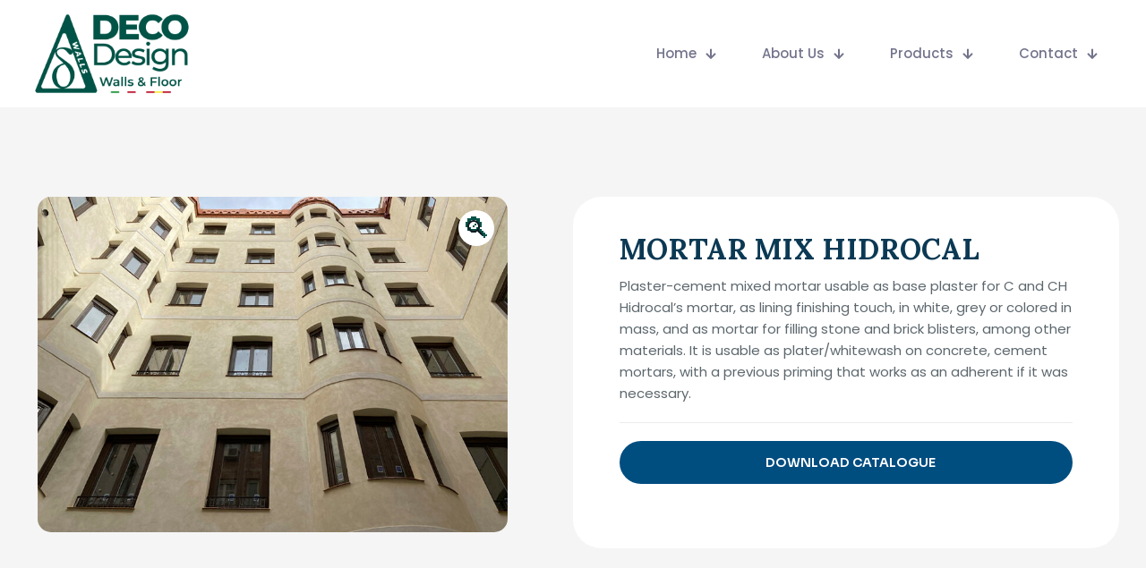

--- FILE ---
content_type: text/html; charset=UTF-8
request_url: https://decodesignwalls.com/producto/mortar-mix-hidrocal/
body_size: 40053
content:
<!DOCTYPE html>
<html lang="es" class="no-js " >

<head>

<meta charset="UTF-8" />
<link rel="alternate" hreflang="es-ES" href="https://decodesignwalls.com/producto/mortar-mix-hidrocal/"/>
<meta name='robots' content='index, follow, max-image-preview:large, max-snippet:-1, max-video-preview:-1' />
	<style>img:is([sizes="auto" i], [sizes^="auto," i]) { contain-intrinsic-size: 3000px 1500px }</style>
	<meta name="format-detection" content="telephone=no">
<meta name="viewport" content="width=device-width, initial-scale=1, maximum-scale=1" />
<link rel="shortcut icon" href="https://decodesignwalls.com/wp-content/uploads/2022/09/IcO.png" type="image/x-icon" />
<link rel="apple-touch-icon" href="https://decodesignwalls.com/wp-content/uploads/2022/09/IcO.png" />
<meta name="theme-color" content="#ffffff" media="(prefers-color-scheme: light)">
<meta name="theme-color" content="#ffffff" media="(prefers-color-scheme: dark)">

	<!-- This site is optimized with the Yoast SEO plugin v19.12 - https://yoast.com/wordpress/plugins/seo/ -->
	<title>Mortar Mix Hidrocal - DecoDesignWalls</title>
	<link rel="canonical" href="https://decodesignwalls.com/producto/mortar-mix-hidrocal/" />
	<meta property="og:locale" content="es_ES" />
	<meta property="og:type" content="article" />
	<meta property="og:title" content="Mortar Mix Hidrocal - DecoDesignWalls" />
	<meta property="og:description" content="Plaster-cement mixed mortar usable as base plaster for C and CH Hidrocal’s mortar, as lining finishing touch, in white, grey or colored in mass, and as mortar for filling stone and brick blisters, among other materials. It is usable as plater/whitewash on concrete, cement mortars, with a previous priming that works as an adherent if it was necessary.   DOWNLOAD CATALOGUE" />
	<meta property="og:url" content="https://decodesignwalls.com/producto/mortar-mix-hidrocal/" />
	<meta property="og:site_name" content="DecoDesignWalls" />
	<meta property="article:modified_time" content="2022-12-21T07:31:18+00:00" />
	<meta property="og:image" content="https://decodesignwalls.com/wp-content/uploads/2022/11/0006_MIXTO-4.jpg" />
	<meta property="og:image:width" content="900" />
	<meta property="og:image:height" content="642" />
	<meta property="og:image:type" content="image/jpeg" />
	<meta name="twitter:card" content="summary_large_image" />
	<script type="application/ld+json" class="yoast-schema-graph">{"@context":"https://schema.org","@graph":[{"@type":"WebPage","@id":"https://decodesignwalls.com/producto/mortar-mix-hidrocal/","url":"https://decodesignwalls.com/producto/mortar-mix-hidrocal/","name":"Mortar Mix Hidrocal - DecoDesignWalls","isPartOf":{"@id":"https://decodesignwalls.com/#website"},"primaryImageOfPage":{"@id":"https://decodesignwalls.com/producto/mortar-mix-hidrocal/#primaryimage"},"image":{"@id":"https://decodesignwalls.com/producto/mortar-mix-hidrocal/#primaryimage"},"thumbnailUrl":"https://decodesignwalls.com/wp-content/uploads/2022/11/0006_MIXTO-4.jpg","datePublished":"2022-11-07T08:48:50+00:00","dateModified":"2022-12-21T07:31:18+00:00","breadcrumb":{"@id":"https://decodesignwalls.com/producto/mortar-mix-hidrocal/#breadcrumb"},"inLanguage":"es","potentialAction":[{"@type":"ReadAction","target":["https://decodesignwalls.com/producto/mortar-mix-hidrocal/"]}]},{"@type":"ImageObject","inLanguage":"es","@id":"https://decodesignwalls.com/producto/mortar-mix-hidrocal/#primaryimage","url":"https://decodesignwalls.com/wp-content/uploads/2022/11/0006_MIXTO-4.jpg","contentUrl":"https://decodesignwalls.com/wp-content/uploads/2022/11/0006_MIXTO-4.jpg","width":900,"height":642},{"@type":"BreadcrumbList","@id":"https://decodesignwalls.com/producto/mortar-mix-hidrocal/#breadcrumb","itemListElement":[{"@type":"ListItem","position":1,"name":"Portada","item":"https://decodesignwalls.com/"},{"@type":"ListItem","position":2,"name":"Productos","item":"https://decodesignwalls.com/shop/"},{"@type":"ListItem","position":3,"name":"Mortar Mix Hidrocal"}]},{"@type":"WebSite","@id":"https://decodesignwalls.com/#website","url":"https://decodesignwalls.com/","name":"DecoDesignWalls","description":"Otro sitio realizado con WordPress","publisher":{"@id":"https://decodesignwalls.com/#organization"},"potentialAction":[{"@type":"SearchAction","target":{"@type":"EntryPoint","urlTemplate":"https://decodesignwalls.com/?s={search_term_string}"},"query-input":"required name=search_term_string"}],"inLanguage":"es"},{"@type":"Organization","@id":"https://decodesignwalls.com/#organization","name":"Deco Design Walls","url":"https://decodesignwalls.com/","logo":{"@type":"ImageObject","inLanguage":"es","@id":"https://decodesignwalls.com/#/schema/logo/image/","url":"https://decodesignwalls.com/wp-content/uploads/2022/09/Logo-DEco.png","contentUrl":"https://decodesignwalls.com/wp-content/uploads/2022/09/Logo-DEco.png","width":1024,"height":1024,"caption":"Deco Design Walls"},"image":{"@id":"https://decodesignwalls.com/#/schema/logo/image/"},"sameAs":["https://www.instagram.com/decodesignwalls/"]}]}</script>
	<!-- / Yoast SEO plugin. -->


<link rel='dns-prefetch' href='//fonts.googleapis.com' />
<link rel="alternate" type="application/rss+xml" title="DecoDesignWalls &raquo; Feed" href="https://decodesignwalls.com/feed/" />
<link rel="alternate" type="application/rss+xml" title="DecoDesignWalls &raquo; Feed de los comentarios" href="https://decodesignwalls.com/comments/feed/" />
<link rel="alternate" type="application/rss+xml" title="DecoDesignWalls &raquo; Comentario Mortar Mix Hidrocal del feed" href="https://decodesignwalls.com/producto/mortar-mix-hidrocal/feed/" />
<script type="text/javascript">
/* <![CDATA[ */
window._wpemojiSettings = {"baseUrl":"https:\/\/s.w.org\/images\/core\/emoji\/16.0.1\/72x72\/","ext":".png","svgUrl":"https:\/\/s.w.org\/images\/core\/emoji\/16.0.1\/svg\/","svgExt":".svg","source":{"concatemoji":"https:\/\/decodesignwalls.com\/wp-includes\/js\/wp-emoji-release.min.js?ver=6.8.3"}};
/*! This file is auto-generated */
!function(s,n){var o,i,e;function c(e){try{var t={supportTests:e,timestamp:(new Date).valueOf()};sessionStorage.setItem(o,JSON.stringify(t))}catch(e){}}function p(e,t,n){e.clearRect(0,0,e.canvas.width,e.canvas.height),e.fillText(t,0,0);var t=new Uint32Array(e.getImageData(0,0,e.canvas.width,e.canvas.height).data),a=(e.clearRect(0,0,e.canvas.width,e.canvas.height),e.fillText(n,0,0),new Uint32Array(e.getImageData(0,0,e.canvas.width,e.canvas.height).data));return t.every(function(e,t){return e===a[t]})}function u(e,t){e.clearRect(0,0,e.canvas.width,e.canvas.height),e.fillText(t,0,0);for(var n=e.getImageData(16,16,1,1),a=0;a<n.data.length;a++)if(0!==n.data[a])return!1;return!0}function f(e,t,n,a){switch(t){case"flag":return n(e,"\ud83c\udff3\ufe0f\u200d\u26a7\ufe0f","\ud83c\udff3\ufe0f\u200b\u26a7\ufe0f")?!1:!n(e,"\ud83c\udde8\ud83c\uddf6","\ud83c\udde8\u200b\ud83c\uddf6")&&!n(e,"\ud83c\udff4\udb40\udc67\udb40\udc62\udb40\udc65\udb40\udc6e\udb40\udc67\udb40\udc7f","\ud83c\udff4\u200b\udb40\udc67\u200b\udb40\udc62\u200b\udb40\udc65\u200b\udb40\udc6e\u200b\udb40\udc67\u200b\udb40\udc7f");case"emoji":return!a(e,"\ud83e\udedf")}return!1}function g(e,t,n,a){var r="undefined"!=typeof WorkerGlobalScope&&self instanceof WorkerGlobalScope?new OffscreenCanvas(300,150):s.createElement("canvas"),o=r.getContext("2d",{willReadFrequently:!0}),i=(o.textBaseline="top",o.font="600 32px Arial",{});return e.forEach(function(e){i[e]=t(o,e,n,a)}),i}function t(e){var t=s.createElement("script");t.src=e,t.defer=!0,s.head.appendChild(t)}"undefined"!=typeof Promise&&(o="wpEmojiSettingsSupports",i=["flag","emoji"],n.supports={everything:!0,everythingExceptFlag:!0},e=new Promise(function(e){s.addEventListener("DOMContentLoaded",e,{once:!0})}),new Promise(function(t){var n=function(){try{var e=JSON.parse(sessionStorage.getItem(o));if("object"==typeof e&&"number"==typeof e.timestamp&&(new Date).valueOf()<e.timestamp+604800&&"object"==typeof e.supportTests)return e.supportTests}catch(e){}return null}();if(!n){if("undefined"!=typeof Worker&&"undefined"!=typeof OffscreenCanvas&&"undefined"!=typeof URL&&URL.createObjectURL&&"undefined"!=typeof Blob)try{var e="postMessage("+g.toString()+"("+[JSON.stringify(i),f.toString(),p.toString(),u.toString()].join(",")+"));",a=new Blob([e],{type:"text/javascript"}),r=new Worker(URL.createObjectURL(a),{name:"wpTestEmojiSupports"});return void(r.onmessage=function(e){c(n=e.data),r.terminate(),t(n)})}catch(e){}c(n=g(i,f,p,u))}t(n)}).then(function(e){for(var t in e)n.supports[t]=e[t],n.supports.everything=n.supports.everything&&n.supports[t],"flag"!==t&&(n.supports.everythingExceptFlag=n.supports.everythingExceptFlag&&n.supports[t]);n.supports.everythingExceptFlag=n.supports.everythingExceptFlag&&!n.supports.flag,n.DOMReady=!1,n.readyCallback=function(){n.DOMReady=!0}}).then(function(){return e}).then(function(){var e;n.supports.everything||(n.readyCallback(),(e=n.source||{}).concatemoji?t(e.concatemoji):e.wpemoji&&e.twemoji&&(t(e.twemoji),t(e.wpemoji)))}))}((window,document),window._wpemojiSettings);
/* ]]> */
</script>
<link rel='stylesheet' id='layerslider-css' href='https://decodesignwalls.com/wp-content/plugins/LayerSlider/assets/static/layerslider/css/layerslider.css?ver=7.1.2' type='text/css' media='all' />
<style id='wp-emoji-styles-inline-css' type='text/css'>

	img.wp-smiley, img.emoji {
		display: inline !important;
		border: none !important;
		box-shadow: none !important;
		height: 1em !important;
		width: 1em !important;
		margin: 0 0.07em !important;
		vertical-align: -0.1em !important;
		background: none !important;
		padding: 0 !important;
	}
</style>
<link rel='stylesheet' id='wp-block-library-css' href='https://decodesignwalls.com/wp-includes/css/dist/block-library/style.min.css?ver=6.8.3' type='text/css' media='all' />
<style id='classic-theme-styles-inline-css' type='text/css'>
/*! This file is auto-generated */
.wp-block-button__link{color:#fff;background-color:#32373c;border-radius:9999px;box-shadow:none;text-decoration:none;padding:calc(.667em + 2px) calc(1.333em + 2px);font-size:1.125em}.wp-block-file__button{background:#32373c;color:#fff;text-decoration:none}
</style>
<link rel='stylesheet' id='wc-blocks-vendors-style-css' href='https://decodesignwalls.com/wp-content/plugins/woocommerce/packages/woocommerce-blocks/build/wc-blocks-vendors-style.css?ver=8.7.6' type='text/css' media='all' />
<link rel='stylesheet' id='wc-blocks-style-css' href='https://decodesignwalls.com/wp-content/plugins/woocommerce/packages/woocommerce-blocks/build/wc-blocks-style.css?ver=8.7.6' type='text/css' media='all' />
<style id='global-styles-inline-css' type='text/css'>
:root{--wp--preset--aspect-ratio--square: 1;--wp--preset--aspect-ratio--4-3: 4/3;--wp--preset--aspect-ratio--3-4: 3/4;--wp--preset--aspect-ratio--3-2: 3/2;--wp--preset--aspect-ratio--2-3: 2/3;--wp--preset--aspect-ratio--16-9: 16/9;--wp--preset--aspect-ratio--9-16: 9/16;--wp--preset--color--black: #000000;--wp--preset--color--cyan-bluish-gray: #abb8c3;--wp--preset--color--white: #ffffff;--wp--preset--color--pale-pink: #f78da7;--wp--preset--color--vivid-red: #cf2e2e;--wp--preset--color--luminous-vivid-orange: #ff6900;--wp--preset--color--luminous-vivid-amber: #fcb900;--wp--preset--color--light-green-cyan: #7bdcb5;--wp--preset--color--vivid-green-cyan: #00d084;--wp--preset--color--pale-cyan-blue: #8ed1fc;--wp--preset--color--vivid-cyan-blue: #0693e3;--wp--preset--color--vivid-purple: #9b51e0;--wp--preset--gradient--vivid-cyan-blue-to-vivid-purple: linear-gradient(135deg,rgba(6,147,227,1) 0%,rgb(155,81,224) 100%);--wp--preset--gradient--light-green-cyan-to-vivid-green-cyan: linear-gradient(135deg,rgb(122,220,180) 0%,rgb(0,208,130) 100%);--wp--preset--gradient--luminous-vivid-amber-to-luminous-vivid-orange: linear-gradient(135deg,rgba(252,185,0,1) 0%,rgba(255,105,0,1) 100%);--wp--preset--gradient--luminous-vivid-orange-to-vivid-red: linear-gradient(135deg,rgba(255,105,0,1) 0%,rgb(207,46,46) 100%);--wp--preset--gradient--very-light-gray-to-cyan-bluish-gray: linear-gradient(135deg,rgb(238,238,238) 0%,rgb(169,184,195) 100%);--wp--preset--gradient--cool-to-warm-spectrum: linear-gradient(135deg,rgb(74,234,220) 0%,rgb(151,120,209) 20%,rgb(207,42,186) 40%,rgb(238,44,130) 60%,rgb(251,105,98) 80%,rgb(254,248,76) 100%);--wp--preset--gradient--blush-light-purple: linear-gradient(135deg,rgb(255,206,236) 0%,rgb(152,150,240) 100%);--wp--preset--gradient--blush-bordeaux: linear-gradient(135deg,rgb(254,205,165) 0%,rgb(254,45,45) 50%,rgb(107,0,62) 100%);--wp--preset--gradient--luminous-dusk: linear-gradient(135deg,rgb(255,203,112) 0%,rgb(199,81,192) 50%,rgb(65,88,208) 100%);--wp--preset--gradient--pale-ocean: linear-gradient(135deg,rgb(255,245,203) 0%,rgb(182,227,212) 50%,rgb(51,167,181) 100%);--wp--preset--gradient--electric-grass: linear-gradient(135deg,rgb(202,248,128) 0%,rgb(113,206,126) 100%);--wp--preset--gradient--midnight: linear-gradient(135deg,rgb(2,3,129) 0%,rgb(40,116,252) 100%);--wp--preset--font-size--small: 13px;--wp--preset--font-size--medium: 20px;--wp--preset--font-size--large: 36px;--wp--preset--font-size--x-large: 42px;--wp--preset--spacing--20: 0.44rem;--wp--preset--spacing--30: 0.67rem;--wp--preset--spacing--40: 1rem;--wp--preset--spacing--50: 1.5rem;--wp--preset--spacing--60: 2.25rem;--wp--preset--spacing--70: 3.38rem;--wp--preset--spacing--80: 5.06rem;--wp--preset--shadow--natural: 6px 6px 9px rgba(0, 0, 0, 0.2);--wp--preset--shadow--deep: 12px 12px 50px rgba(0, 0, 0, 0.4);--wp--preset--shadow--sharp: 6px 6px 0px rgba(0, 0, 0, 0.2);--wp--preset--shadow--outlined: 6px 6px 0px -3px rgba(255, 255, 255, 1), 6px 6px rgba(0, 0, 0, 1);--wp--preset--shadow--crisp: 6px 6px 0px rgba(0, 0, 0, 1);}:where(.is-layout-flex){gap: 0.5em;}:where(.is-layout-grid){gap: 0.5em;}body .is-layout-flex{display: flex;}.is-layout-flex{flex-wrap: wrap;align-items: center;}.is-layout-flex > :is(*, div){margin: 0;}body .is-layout-grid{display: grid;}.is-layout-grid > :is(*, div){margin: 0;}:where(.wp-block-columns.is-layout-flex){gap: 2em;}:where(.wp-block-columns.is-layout-grid){gap: 2em;}:where(.wp-block-post-template.is-layout-flex){gap: 1.25em;}:where(.wp-block-post-template.is-layout-grid){gap: 1.25em;}.has-black-color{color: var(--wp--preset--color--black) !important;}.has-cyan-bluish-gray-color{color: var(--wp--preset--color--cyan-bluish-gray) !important;}.has-white-color{color: var(--wp--preset--color--white) !important;}.has-pale-pink-color{color: var(--wp--preset--color--pale-pink) !important;}.has-vivid-red-color{color: var(--wp--preset--color--vivid-red) !important;}.has-luminous-vivid-orange-color{color: var(--wp--preset--color--luminous-vivid-orange) !important;}.has-luminous-vivid-amber-color{color: var(--wp--preset--color--luminous-vivid-amber) !important;}.has-light-green-cyan-color{color: var(--wp--preset--color--light-green-cyan) !important;}.has-vivid-green-cyan-color{color: var(--wp--preset--color--vivid-green-cyan) !important;}.has-pale-cyan-blue-color{color: var(--wp--preset--color--pale-cyan-blue) !important;}.has-vivid-cyan-blue-color{color: var(--wp--preset--color--vivid-cyan-blue) !important;}.has-vivid-purple-color{color: var(--wp--preset--color--vivid-purple) !important;}.has-black-background-color{background-color: var(--wp--preset--color--black) !important;}.has-cyan-bluish-gray-background-color{background-color: var(--wp--preset--color--cyan-bluish-gray) !important;}.has-white-background-color{background-color: var(--wp--preset--color--white) !important;}.has-pale-pink-background-color{background-color: var(--wp--preset--color--pale-pink) !important;}.has-vivid-red-background-color{background-color: var(--wp--preset--color--vivid-red) !important;}.has-luminous-vivid-orange-background-color{background-color: var(--wp--preset--color--luminous-vivid-orange) !important;}.has-luminous-vivid-amber-background-color{background-color: var(--wp--preset--color--luminous-vivid-amber) !important;}.has-light-green-cyan-background-color{background-color: var(--wp--preset--color--light-green-cyan) !important;}.has-vivid-green-cyan-background-color{background-color: var(--wp--preset--color--vivid-green-cyan) !important;}.has-pale-cyan-blue-background-color{background-color: var(--wp--preset--color--pale-cyan-blue) !important;}.has-vivid-cyan-blue-background-color{background-color: var(--wp--preset--color--vivid-cyan-blue) !important;}.has-vivid-purple-background-color{background-color: var(--wp--preset--color--vivid-purple) !important;}.has-black-border-color{border-color: var(--wp--preset--color--black) !important;}.has-cyan-bluish-gray-border-color{border-color: var(--wp--preset--color--cyan-bluish-gray) !important;}.has-white-border-color{border-color: var(--wp--preset--color--white) !important;}.has-pale-pink-border-color{border-color: var(--wp--preset--color--pale-pink) !important;}.has-vivid-red-border-color{border-color: var(--wp--preset--color--vivid-red) !important;}.has-luminous-vivid-orange-border-color{border-color: var(--wp--preset--color--luminous-vivid-orange) !important;}.has-luminous-vivid-amber-border-color{border-color: var(--wp--preset--color--luminous-vivid-amber) !important;}.has-light-green-cyan-border-color{border-color: var(--wp--preset--color--light-green-cyan) !important;}.has-vivid-green-cyan-border-color{border-color: var(--wp--preset--color--vivid-green-cyan) !important;}.has-pale-cyan-blue-border-color{border-color: var(--wp--preset--color--pale-cyan-blue) !important;}.has-vivid-cyan-blue-border-color{border-color: var(--wp--preset--color--vivid-cyan-blue) !important;}.has-vivid-purple-border-color{border-color: var(--wp--preset--color--vivid-purple) !important;}.has-vivid-cyan-blue-to-vivid-purple-gradient-background{background: var(--wp--preset--gradient--vivid-cyan-blue-to-vivid-purple) !important;}.has-light-green-cyan-to-vivid-green-cyan-gradient-background{background: var(--wp--preset--gradient--light-green-cyan-to-vivid-green-cyan) !important;}.has-luminous-vivid-amber-to-luminous-vivid-orange-gradient-background{background: var(--wp--preset--gradient--luminous-vivid-amber-to-luminous-vivid-orange) !important;}.has-luminous-vivid-orange-to-vivid-red-gradient-background{background: var(--wp--preset--gradient--luminous-vivid-orange-to-vivid-red) !important;}.has-very-light-gray-to-cyan-bluish-gray-gradient-background{background: var(--wp--preset--gradient--very-light-gray-to-cyan-bluish-gray) !important;}.has-cool-to-warm-spectrum-gradient-background{background: var(--wp--preset--gradient--cool-to-warm-spectrum) !important;}.has-blush-light-purple-gradient-background{background: var(--wp--preset--gradient--blush-light-purple) !important;}.has-blush-bordeaux-gradient-background{background: var(--wp--preset--gradient--blush-bordeaux) !important;}.has-luminous-dusk-gradient-background{background: var(--wp--preset--gradient--luminous-dusk) !important;}.has-pale-ocean-gradient-background{background: var(--wp--preset--gradient--pale-ocean) !important;}.has-electric-grass-gradient-background{background: var(--wp--preset--gradient--electric-grass) !important;}.has-midnight-gradient-background{background: var(--wp--preset--gradient--midnight) !important;}.has-small-font-size{font-size: var(--wp--preset--font-size--small) !important;}.has-medium-font-size{font-size: var(--wp--preset--font-size--medium) !important;}.has-large-font-size{font-size: var(--wp--preset--font-size--large) !important;}.has-x-large-font-size{font-size: var(--wp--preset--font-size--x-large) !important;}
:where(.wp-block-post-template.is-layout-flex){gap: 1.25em;}:where(.wp-block-post-template.is-layout-grid){gap: 1.25em;}
:where(.wp-block-columns.is-layout-flex){gap: 2em;}:where(.wp-block-columns.is-layout-grid){gap: 2em;}
:root :where(.wp-block-pullquote){font-size: 1.5em;line-height: 1.6;}
</style>
<link rel='stylesheet' id='contact-form-7-css' href='https://decodesignwalls.com/wp-content/plugins/contact-form-7/includes/css/styles.css?ver=5.7' type='text/css' media='all' />
<link rel='stylesheet' id='photoswipe-css' href='https://decodesignwalls.com/wp-content/plugins/woocommerce/assets/css/photoswipe/photoswipe.min.css?ver=7.1.1' type='text/css' media='all' />
<link rel='stylesheet' id='photoswipe-default-skin-css' href='https://decodesignwalls.com/wp-content/plugins/woocommerce/assets/css/photoswipe/default-skin/default-skin.min.css?ver=7.1.1' type='text/css' media='all' />
<link rel='stylesheet' id='woocommerce-layout-css' href='https://decodesignwalls.com/wp-content/plugins/woocommerce/assets/css/woocommerce-layout.css?ver=7.1.1' type='text/css' media='all' />
<link rel='stylesheet' id='woocommerce-smallscreen-css' href='https://decodesignwalls.com/wp-content/plugins/woocommerce/assets/css/woocommerce-smallscreen.css?ver=7.1.1' type='text/css' media='only screen and (max-width: 768px)' />
<link rel='stylesheet' id='woocommerce-general-css' href='https://decodesignwalls.com/wp-content/plugins/woocommerce/assets/css/woocommerce.css?ver=7.1.1' type='text/css' media='all' />
<style id='woocommerce-inline-inline-css' type='text/css'>
.woocommerce form .form-row .required { visibility: visible; }
</style>
<link rel='stylesheet' id='mfn-be-css' href='https://decodesignwalls.com/wp-content/themes/betheme/css/be.css?ver=26.4.0.7' type='text/css' media='all' />
<link rel='stylesheet' id='mfn-animations-css' href='https://decodesignwalls.com/wp-content/themes/betheme/assets/animations/animations.min.css?ver=26.4.0.7' type='text/css' media='all' />
<link rel='stylesheet' id='mfn-font-awesome-css' href='https://decodesignwalls.com/wp-content/themes/betheme/fonts/fontawesome/fontawesome.css?ver=26.4.0.7' type='text/css' media='all' />
<link rel='stylesheet' id='mfn-jplayer-css' href='https://decodesignwalls.com/wp-content/themes/betheme/assets/jplayer/css/jplayer.blue.monday.min.css?ver=26.4.0.7' type='text/css' media='all' />
<link rel='stylesheet' id='mfn-responsive-css' href='https://decodesignwalls.com/wp-content/themes/betheme/css/responsive.css?ver=26.4.0.7' type='text/css' media='all' />
<link rel='stylesheet' id='mfn-fonts-css' href='https://fonts.googleapis.com/css?family=Poppins%3A1%2C300%2C400%2C400italic%2C500%2C600%2C700%2C700italic%7CLora%3A1%2C300%2C400%2C400italic%2C500%2C600%2C700%2C700italic%7CSora%3A1%2C300%2C400%2C400italic%2C500%2C600%2C700%2C700italic&#038;display=swap&#038;ver=6.8.3' type='text/css' media='all' />
<link rel='stylesheet' id='mfn-font-button-css' href='https://fonts.googleapis.com/css?family=Sora%3A400%2C600&#038;display=swap&#038;ver=6.8.3' type='text/css' media='all' />
<link rel='stylesheet' id='mfn-woo-css' href='https://decodesignwalls.com/wp-content/themes/betheme/css/woocommerce.css?ver=26.4.0.7' type='text/css' media='all' />
<style id='mfn-dynamic-inline-css' type='text/css'>
html{background-color:#ffffff}#Wrapper,#Content,.mfn-popup .mfn-popup-content,.mfn-off-canvas-sidebar .mfn-off-canvas-content-wrapper,.mfn-cart-holder,.mfn-header-login,#Top_bar .search_wrapper,#Top_bar .top_bar_right .mfn-live-search-box,.column_livesearch .mfn-live-search-wrapper,.column_livesearch .mfn-live-search-box{background-color:#ffffff}body:not(.template-slider) #Header{min-height:120px}body.header-below:not(.template-slider) #Header{padding-top:120px}#Footer .widgets_wrapper{padding:70px 0}body,button,span.date_label,.timeline_items li h3 span,input[type="submit"],input[type="reset"],input[type="button"],input[type="date"],input[type="text"],input[type="password"],input[type="tel"],input[type="email"],textarea,select,.offer_li .title h3,.mfn-menu-item-megamenu{font-family:"Poppins",-apple-system,BlinkMacSystemFont,"Segoe UI",Roboto,Oxygen-Sans,Ubuntu,Cantarell,"Helvetica Neue",sans-serif}#menu > ul > li > a,a.action_button,#overlay-menu ul li a{font-family:"Poppins",-apple-system,BlinkMacSystemFont,"Segoe UI",Roboto,Oxygen-Sans,Ubuntu,Cantarell,"Helvetica Neue",sans-serif}#Subheader .title{font-family:"Lora",-apple-system,BlinkMacSystemFont,"Segoe UI",Roboto,Oxygen-Sans,Ubuntu,Cantarell,"Helvetica Neue",sans-serif}h1,h2,h3,h4,.text-logo #logo{font-family:"Lora",-apple-system,BlinkMacSystemFont,"Segoe UI",Roboto,Oxygen-Sans,Ubuntu,Cantarell,"Helvetica Neue",sans-serif}h5,h6{font-family:"Lora",-apple-system,BlinkMacSystemFont,"Segoe UI",Roboto,Oxygen-Sans,Ubuntu,Cantarell,"Helvetica Neue",sans-serif}blockquote{font-family:"Sora",-apple-system,BlinkMacSystemFont,"Segoe UI",Roboto,Oxygen-Sans,Ubuntu,Cantarell,"Helvetica Neue",sans-serif}.chart_box .chart .num,.counter .desc_wrapper .number-wrapper,.how_it_works .image .number,.pricing-box .plan-header .price,.quick_fact .number-wrapper,.woocommerce .product div.entry-summary .price{font-family:"Sora",-apple-system,BlinkMacSystemFont,"Segoe UI",Roboto,Oxygen-Sans,Ubuntu,Cantarell,"Helvetica Neue",sans-serif}body,.mfn-menu-item-megamenu{font-size:16px;line-height:24px;font-weight:400;letter-spacing:0px}.big{font-size:17px;line-height:26px;font-weight:500;letter-spacing:0px}#menu > ul > li > a,a.action_button,#overlay-menu ul li a{font-size:17px;font-weight:500;letter-spacing:0px}#overlay-menu ul li a{line-height:25.5px}#Subheader .title{font-size:64px;line-height:72px;font-weight:700;letter-spacing:0px}h1,.text-logo #logo{font-size:64px;line-height:72px;font-weight:700;letter-spacing:0px}h2{font-size:48px;line-height:55px;font-weight:700;letter-spacing:0px}h3,.woocommerce ul.products li.product h3,.woocommerce #customer_login h2{font-size:32px;line-height:38px;font-weight:700;letter-spacing:0px}h4,.woocommerce .woocommerce-order-details__title,.woocommerce .wc-bacs-bank-details-heading,.woocommerce .woocommerce-customer-details h2{font-size:24px;line-height:32px;font-weight:700;letter-spacing:0px}h5{font-size:20px;line-height:28px;font-weight:600;letter-spacing:0px}h6{font-size:12px;line-height:18px;font-weight:600;letter-spacing:0px}#Intro .intro-title{font-size:64px;line-height:72px;font-weight:700;letter-spacing:0px}@media only screen and (min-width:768px) and (max-width:959px){body,.mfn-menu-item-megamenu{font-size:14px;line-height:20px;font-weight:400;letter-spacing:0px}.big{font-size:14px;line-height:22px;font-weight:500;letter-spacing:0px}#menu > ul > li > a,a.action_button,#overlay-menu ul li a{font-size:14px;font-weight:500;letter-spacing:0px}#overlay-menu ul li a{line-height:21px}#Subheader .title{font-size:54px;line-height:61px;font-weight:700;letter-spacing:0px}h1,.text-logo #logo{font-size:54px;line-height:61px;font-weight:700;letter-spacing:0px}h2{font-size:41px;line-height:47px;font-weight:700;letter-spacing:0px}h3,.woocommerce ul.products li.product h3,.woocommerce #customer_login h2{font-size:27px;line-height:32px;font-weight:700;letter-spacing:0px}h4,.woocommerce .woocommerce-order-details__title,.woocommerce .wc-bacs-bank-details-heading,.woocommerce .woocommerce-customer-details h2{font-size:20px;line-height:27px;font-weight:700;letter-spacing:0px}h5{font-size:17px;line-height:24px;font-weight:600;letter-spacing:0px}h6{font-size:13px;line-height:19px;font-weight:600;letter-spacing:0px}#Intro .intro-title{font-size:54px;line-height:61px;font-weight:700;letter-spacing:0px}blockquote{font-size:15px}.chart_box .chart .num{font-size:45px;line-height:45px}.counter .desc_wrapper .number-wrapper{font-size:45px;line-height:45px}.counter .desc_wrapper .title{font-size:14px;line-height:18px}.faq .question .title{font-size:14px}.fancy_heading .title{font-size:38px;line-height:38px}.offer .offer_li .desc_wrapper .title h3{font-size:32px;line-height:32px}.offer_thumb_ul li.offer_thumb_li .desc_wrapper .title h3{font-size:32px;line-height:32px}.pricing-box .plan-header h2{font-size:27px;line-height:27px}.pricing-box .plan-header .price > span{font-size:40px;line-height:40px}.pricing-box .plan-header .price sup.currency{font-size:18px;line-height:18px}.pricing-box .plan-header .price sup.period{font-size:14px;line-height:14px}.quick_fact .number-wrapper{font-size:80px;line-height:80px}.trailer_box .desc h2{font-size:27px;line-height:27px}.widget > h3{font-size:17px;line-height:20px}}@media only screen and (min-width:480px) and (max-width:767px){body,.mfn-menu-item-megamenu{font-size:13px;line-height:19px;font-weight:400;letter-spacing:0px}.big{font-size:13px;line-height:20px;font-weight:500;letter-spacing:0px}#menu > ul > li > a,a.action_button,#overlay-menu ul li a{font-size:13px;font-weight:500;letter-spacing:0px}#overlay-menu ul li a{line-height:19.5px}#Subheader .title{font-size:48px;line-height:54px;font-weight:700;letter-spacing:0px}h1,.text-logo #logo{font-size:48px;line-height:54px;font-weight:700;letter-spacing:0px}h2{font-size:36px;line-height:41px;font-weight:700;letter-spacing:0px}h3,.woocommerce ul.products li.product h3,.woocommerce #customer_login h2{font-size:24px;line-height:29px;font-weight:700;letter-spacing:0px}h4,.woocommerce .woocommerce-order-details__title,.woocommerce .wc-bacs-bank-details-heading,.woocommerce .woocommerce-customer-details h2{font-size:18px;line-height:24px;font-weight:700;letter-spacing:0px}h5{font-size:15px;line-height:21px;font-weight:600;letter-spacing:0px}h6{font-size:13px;line-height:19px;font-weight:600;letter-spacing:0px}#Intro .intro-title{font-size:48px;line-height:54px;font-weight:700;letter-spacing:0px}blockquote{font-size:14px}.chart_box .chart .num{font-size:40px;line-height:40px}.counter .desc_wrapper .number-wrapper{font-size:40px;line-height:40px}.counter .desc_wrapper .title{font-size:13px;line-height:16px}.faq .question .title{font-size:13px}.fancy_heading .title{font-size:34px;line-height:34px}.offer .offer_li .desc_wrapper .title h3{font-size:28px;line-height:28px}.offer_thumb_ul li.offer_thumb_li .desc_wrapper .title h3{font-size:28px;line-height:28px}.pricing-box .plan-header h2{font-size:24px;line-height:24px}.pricing-box .plan-header .price > span{font-size:34px;line-height:34px}.pricing-box .plan-header .price sup.currency{font-size:16px;line-height:16px}.pricing-box .plan-header .price sup.period{font-size:13px;line-height:13px}.quick_fact .number-wrapper{font-size:70px;line-height:70px}.trailer_box .desc h2{font-size:24px;line-height:24px}.widget > h3{font-size:16px;line-height:19px}}@media only screen and (max-width:479px){body,.mfn-menu-item-megamenu{font-size:13px;line-height:19px;font-weight:400;letter-spacing:0px}.big{font-size:13px;line-height:19px;font-weight:500;letter-spacing:0px}#menu > ul > li > a,a.action_button,#overlay-menu ul li a{font-size:13px;font-weight:500;letter-spacing:0px}#overlay-menu ul li a{line-height:19.5px}#Subheader .title{font-size:38px;line-height:43px;font-weight:700;letter-spacing:0px}h1,.text-logo #logo{font-size:38px;line-height:43px;font-weight:700;letter-spacing:0px}h2{font-size:29px;line-height:33px;font-weight:700;letter-spacing:0px}h3,.woocommerce ul.products li.product h3,.woocommerce #customer_login h2{font-size:19px;line-height:23px;font-weight:700;letter-spacing:0px}h4,.woocommerce .woocommerce-order-details__title,.woocommerce .wc-bacs-bank-details-heading,.woocommerce .woocommerce-customer-details h2{font-size:14px;line-height:19px;font-weight:700;letter-spacing:0px}h5{font-size:13px;line-height:19px;font-weight:600;letter-spacing:0px}h6{font-size:13px;line-height:19px;font-weight:600;letter-spacing:0px}#Intro .intro-title{font-size:38px;line-height:43px;font-weight:700;letter-spacing:0px}blockquote{font-size:13px}.chart_box .chart .num{font-size:35px;line-height:35px}.counter .desc_wrapper .number-wrapper{font-size:35px;line-height:35px}.counter .desc_wrapper .title{font-size:13px;line-height:26px}.faq .question .title{font-size:13px}.fancy_heading .title{font-size:30px;line-height:30px}.offer .offer_li .desc_wrapper .title h3{font-size:26px;line-height:26px}.offer_thumb_ul li.offer_thumb_li .desc_wrapper .title h3{font-size:26px;line-height:26px}.pricing-box .plan-header h2{font-size:21px;line-height:21px}.pricing-box .plan-header .price > span{font-size:32px;line-height:32px}.pricing-box .plan-header .price sup.currency{font-size:14px;line-height:14px}.pricing-box .plan-header .price sup.period{font-size:13px;line-height:13px}.quick_fact .number-wrapper{font-size:60px;line-height:60px}.trailer_box .desc h2{font-size:21px;line-height:21px}.widget > h3{font-size:15px;line-height:18px}}.with_aside .sidebar.columns{width:23%}.with_aside .sections_group{width:77%}.aside_both .sidebar.columns{width:18%}.aside_both .sidebar.sidebar-1{margin-left:-82%}.aside_both .sections_group{width:64%;margin-left:18%}@media only screen and (min-width:1240px){#Wrapper,.with_aside .content_wrapper{max-width:1240px}.section_wrapper,.container{max-width:1220px}.layout-boxed.header-boxed #Top_bar.is-sticky{max-width:1240px}}@media only screen and (max-width:767px){.section_wrapper,.container,.four.columns .widget-area{max-width:550px !important}}  .button-default .button,.button-flat .button,.button-round .button{background-color:#f7f7f7;color:#747474}.button-stroke .button{border-color:#f7f7f7;color:#747474}.button-stroke .button:hover{background-color:#f7f7f7;color:#fff}.button-default .button_theme,.button-default button,.button-default input[type="button"],.button-default input[type="reset"],.button-default input[type="submit"],.button-flat .button_theme,.button-flat button,.button-flat input[type="button"],.button-flat input[type="reset"],.button-flat input[type="submit"],.button-round .button_theme,.button-round button,.button-round input[type="button"],.button-round input[type="reset"],.button-round input[type="submit"],.woocommerce #respond input#submit,.woocommerce a.button:not(.default),.woocommerce button.button,.woocommerce input.button,.woocommerce #respond input#submit:hover,.woocommerce a.button:hover,.woocommerce button.button:hover,.woocommerce input.button:hover{color:#ffffff}.button-default #respond input#submit.alt.disabled,.button-default #respond input#submit.alt.disabled:hover,.button-default #respond input#submit.alt:disabled,.button-default #respond input#submit.alt:disabled:hover,.button-default #respond input#submit.alt:disabled[disabled],.button-default #respond input#submit.alt:disabled[disabled]:hover,.button-default a.button.alt.disabled,.button-default a.button.alt.disabled:hover,.button-default a.button.alt:disabled,.button-default a.button.alt:disabled:hover,.button-default a.button.alt:disabled[disabled],.button-default a.button.alt:disabled[disabled]:hover,.button-default button.button.alt.disabled,.button-default button.button.alt.disabled:hover,.button-default button.button.alt:disabled,.button-default button.button.alt:disabled:hover,.button-default button.button.alt:disabled[disabled],.button-default button.button.alt:disabled[disabled]:hover,.button-default input.button.alt.disabled,.button-default input.button.alt.disabled:hover,.button-default input.button.alt:disabled,.button-default input.button.alt:disabled:hover,.button-default input.button.alt:disabled[disabled],.button-default input.button.alt:disabled[disabled]:hover,.button-default #respond input#submit.alt,.button-default a.button.alt,.button-default button.button.alt,.button-default input.button.alt,.button-default #respond input#submit.alt:hover,.button-default a.button.alt:hover,.button-default button.button.alt:hover,.button-default input.button.alt:hover,.button-flat #respond input#submit.alt.disabled,.button-flat #respond input#submit.alt.disabled:hover,.button-flat #respond input#submit.alt:disabled,.button-flat #respond input#submit.alt:disabled:hover,.button-flat #respond input#submit.alt:disabled[disabled],.button-flat #respond input#submit.alt:disabled[disabled]:hover,.button-flat a.button.alt.disabled,.button-flat a.button.alt.disabled:hover,.button-flat a.button.alt:disabled,.button-flat a.button.alt:disabled:hover,.button-flat a.button.alt:disabled[disabled],.button-flat a.button.alt:disabled[disabled]:hover,.button-flat button.button.alt.disabled,.button-flat button.button.alt.disabled:hover,.button-flat button.button.alt:disabled,.button-flat button.button.alt:disabled:hover,.button-flat button.button.alt:disabled[disabled],.button-flat button.button.alt:disabled[disabled]:hover,.button-flat input.button.alt.disabled,.button-flat input.button.alt.disabled:hover,.button-flat input.button.alt:disabled,.button-flat input.button.alt:disabled:hover,.button-flat input.button.alt:disabled[disabled],.button-flat input.button.alt:disabled[disabled]:hover,.button-flat #respond input#submit.alt,.button-flat a.button.alt,.button-flat button.button.alt,.button-flat input.button.alt,.button-flat #respond input#submit.alt:hover,.button-flat a.button.alt:hover,.button-flat button.button.alt:hover,.button-flat input.button.alt:hover,.button-round #respond input#submit.alt.disabled,.button-round #respond input#submit.alt.disabled:hover,.button-round #respond input#submit.alt:disabled,.button-round #respond input#submit.alt:disabled:hover,.button-round #respond input#submit.alt:disabled[disabled],.button-round #respond input#submit.alt:disabled[disabled]:hover,.button-round a.button.alt.disabled,.button-round a.button.alt.disabled:hover,.button-round a.button.alt:disabled,.button-round a.button.alt:disabled:hover,.button-round a.button.alt:disabled[disabled],.button-round a.button.alt:disabled[disabled]:hover,.button-round button.button.alt.disabled,.button-round button.button.alt.disabled:hover,.button-round button.button.alt:disabled,.button-round button.button.alt:disabled:hover,.button-round button.button.alt:disabled[disabled],.button-round button.button.alt:disabled[disabled]:hover,.button-round input.button.alt.disabled,.button-round input.button.alt.disabled:hover,.button-round input.button.alt:disabled,.button-round input.button.alt:disabled:hover,.button-round input.button.alt:disabled[disabled],.button-round input.button.alt:disabled[disabled]:hover,.button-round #respond input#submit.alt,.button-round a.button.alt,.button-round button.button.alt,.button-round input.button.alt,.button-round #respond input#submit.alt:hover,.button-round a.button.alt:hover,.button-round button.button.alt:hover,.button-round input.button.alt:hover{background-color:#005346;color:#ffffff}.button-stroke.woocommerce a.button:not(.default),.button-stroke .woocommerce a.button:not(.default),.button-stroke #respond input#submit.alt.disabled,.button-stroke #respond input#submit.alt.disabled:hover,.button-stroke #respond input#submit.alt:disabled,.button-stroke #respond input#submit.alt:disabled:hover,.button-stroke #respond input#submit.alt:disabled[disabled],.button-stroke #respond input#submit.alt:disabled[disabled]:hover,.button-stroke a.button.alt.disabled,.button-stroke a.button.alt.disabled:hover,.button-stroke a.button.alt:disabled,.button-stroke a.button.alt:disabled:hover,.button-stroke a.button.alt:disabled[disabled],.button-stroke a.button.alt:disabled[disabled]:hover,.button-stroke button.button.alt.disabled,.button-stroke button.button.alt.disabled:hover,.button-stroke button.button.alt:disabled,.button-stroke button.button.alt:disabled:hover,.button-stroke button.button.alt:disabled[disabled],.button-stroke button.button.alt:disabled[disabled]:hover,.button-stroke input.button.alt.disabled,.button-stroke input.button.alt.disabled:hover,.button-stroke input.button.alt:disabled,.button-stroke input.button.alt:disabled:hover,.button-stroke input.button.alt:disabled[disabled],.button-stroke input.button.alt:disabled[disabled]:hover,.button-stroke #respond input#submit.alt,.button-stroke a.button.alt,.button-stroke button.button.alt,.button-stroke input.button.alt{border-color:#005346;background:none;color:#005346}.button-stroke.woocommerce a.button:not(.default):hover,.button-stroke .woocommerce a.button:not(.default):hover,.button-stroke #respond input#submit.alt:hover,.button-stroke a.button.alt:hover,.button-stroke button.button.alt:hover,.button-stroke input.button.alt:hover,.button-stroke a.action_button:hover{background-color:#005346;color:#ffffff}.action_button,.action_button:hover{background-color:#0089f7;color:#ffffff}.button-stroke a.action_button{border-color:#0089f7}.footer_button{color:#2a2b39!important;background-color:transparent;box-shadow:none!important}.footer_button:after{display:none!important}.button-custom.woocommerce .button,.button-custom .button,.button-custom .action_button,.button-custom .footer_button,.button-custom button,.button-custom button.button,.button-custom input[type="button"],.button-custom input[type="reset"],.button-custom input[type="submit"],.button-custom .woocommerce #respond input#submit,.button-custom .woocommerce a.button,.button-custom .woocommerce button.button,.button-custom .woocommerce input.button{font-family:Sora;font-size:14px;line-height:14px;font-weight:600;letter-spacing:0px;padding:15px 35px 15px 35px;border-width:2px;border-radius:80px}body.button-custom .button{color:#ffffff;background-color:#005346;border-color:#005346}body.button-custom .button:hover{color:#005346;background-color:#ffffff;border-color:#005346}.button-custom .button_theme,body.button-custom .button_theme,.button-custom button,.button-custom input[type="button"],.button-custom input[type="reset"],.button-custom input[type="submit"],.button-custom .woocommerce #respond input#submit,body.button-custom.woocommerce a.button:not(.default),.button-custom .woocommerce button.button,.button-custom .woocommerce input.button{color:#ffffff;background-color:#004d80;border-color:transparent}.button-custom .button_theme:hover,body.button-custom .button_theme:hover,.button-custom button:hover,.button-custom input[type="button"]:hover,.button-custom input[type="reset"]:hover,.button-custom input[type="submit"]:hover,.button-custom .woocommerce #respond input#submit:hover,body.button-custom.woocommerce a.button:not(.default):hover,.button-custom .woocommerce button.button:hover,.button-custom .woocommerce input.button:hover{color:#004d80;background-color:#f9f9f9;border-color:#004d80}body.button-custom .action_button{color:#626262;background-color:#dbdddf;border-color:transparent}body.button-custom .action_button:hover{color:#626262;background-color:#d3d3d3;border-color:transparent}.button-custom #respond input#submit.alt.disabled,.button-custom #respond input#submit.alt.disabled:hover,.button-custom #respond input#submit.alt:disabled,.button-custom #respond input#submit.alt:disabled:hover,.button-custom #respond input#submit.alt:disabled[disabled],.button-custom #respond input#submit.alt:disabled[disabled]:hover,.button-custom a.button.alt.disabled,.button-custom a.button.alt.disabled:hover,.button-custom a.button.alt:disabled,.button-custom a.button.alt:disabled:hover,.button-custom a.button.alt:disabled[disabled],.button-custom a.button.alt:disabled[disabled]:hover,.button-custom button.button.alt.disabled,.button-custom button.button.alt.disabled:hover,.button-custom button.button.alt:disabled,.button-custom button.button.alt:disabled:hover,.button-custom button.button.alt:disabled[disabled],.button-custom button.button.alt:disabled[disabled]:hover,.button-custom input.button.alt.disabled,.button-custom input.button.alt.disabled:hover,.button-custom input.button.alt:disabled,.button-custom input.button.alt:disabled:hover,.button-custom input.button.alt:disabled[disabled],.button-custom input.button.alt:disabled[disabled]:hover,.button-custom #respond input#submit.alt,.button-custom a.button.alt,.button-custom button.button.alt,.button-custom input.button.alt{line-height:14px;padding:15px 35px 15px 35px;color:#ffffff;background-color:#004d80;font-family:Sora;font-size:14px;font-weight:600;letter-spacing:0px;border-width:2px;border-radius:80px}.button-custom #respond input#submit.alt:hover,.button-custom a.button.alt:hover,.button-custom button.button.alt:hover,.button-custom input.button.alt:hover,.button-custom a.action_button:hover{color:#004d80;background-color:#f9f9f9}#Top_bar #logo,.header-fixed #Top_bar #logo,.header-plain #Top_bar #logo,.header-transparent #Top_bar #logo{height:80px;line-height:80px;padding:15px 0}.logo-overflow #Top_bar:not(.is-sticky) .logo{height:110px}#Top_bar .menu > li > a{padding:25px 0}.menu-highlight:not(.header-creative) #Top_bar .menu > li > a{margin:30px 0}.header-plain:not(.menu-highlight) #Top_bar .menu > li > a span:not(.description){line-height:110px}.header-fixed #Top_bar .menu > li > a{padding:40px 0}@media only screen and (max-width:767px){.mobile-header-mini #Top_bar #logo{height:50px!important;line-height:50px!important;margin:5px 0}}#Top_bar #logo img.svg{width:300px}.image_frame,.wp-caption{border-width:0px}.alert{border-radius:0px}#Top_bar .top_bar_right .top-bar-right-input input{width:200px}.mfn-live-search-box .mfn-live-search-list{max-height:300px}input[type="date"],input[type="email"],input[type="number"],input[type="password"],input[type="search"],input[type="tel"],input[type="text"],input[type="url"],select,textarea,.woocommerce .quantity input.qty{border-width:1px}.select2-container--default .select2-selection--single,.select2-dropdown,.select2-container--default.select2-container--open .select2-selection--single{border-width:1px}input[type="date"],input[type="email"],input[type="number"],input[type="password"],input[type="search"],input[type="tel"],input[type="text"],input[type="url"],select,textarea,.woocommerce .quantity input.qty{border-radius:6px}.select2-container--default .select2-selection--single,.select2-dropdown,.select2-container--default.select2-container--open .select2-selection--single{border-radius:6px}#Side_slide{right:-250px;width:250px}#Side_slide.left{left:-250px}.blog-teaser li .desc-wrapper .desc{background-position-y:-1px}@media only screen and ( max-width:767px ){}@media only screen and (min-width:1240px){body:not(.header-simple) #Top_bar #menu{display:block!important}.tr-menu #Top_bar #menu{background:none!important}#Top_bar .menu > li > ul.mfn-megamenu > li{float:left}#Top_bar .menu > li > ul.mfn-megamenu > li.mfn-megamenu-cols-1{width:100%}#Top_bar .menu > li > ul.mfn-megamenu > li.mfn-megamenu-cols-2{width:50%}#Top_bar .menu > li > ul.mfn-megamenu > li.mfn-megamenu-cols-3{width:33.33%}#Top_bar .menu > li > ul.mfn-megamenu > li.mfn-megamenu-cols-4{width:25%}#Top_bar .menu > li > ul.mfn-megamenu > li.mfn-megamenu-cols-5{width:20%}#Top_bar .menu > li > ul.mfn-megamenu > li.mfn-megamenu-cols-6{width:16.66%}#Top_bar .menu > li > ul.mfn-megamenu > li > ul{display:block!important;position:inherit;left:auto;top:auto;border-width:0 1px 0 0}#Top_bar .menu > li > ul.mfn-megamenu > li:last-child > ul{border:0}#Top_bar .menu > li > ul.mfn-megamenu > li > ul li{width:auto}#Top_bar .menu > li > ul.mfn-megamenu a.mfn-megamenu-title{text-transform:uppercase;font-weight:400;background:none}#Top_bar .menu > li > ul.mfn-megamenu a .menu-arrow{display:none}.menuo-right #Top_bar .menu > li > ul.mfn-megamenu{left:0;width:98%!important;margin:0 1%;padding:20px 0}.menuo-right #Top_bar .menu > li > ul.mfn-megamenu-bg{box-sizing:border-box}#Top_bar .menu > li > ul.mfn-megamenu-bg{padding:20px 166px 20px 20px;background-repeat:no-repeat;background-position:right bottom}.rtl #Top_bar .menu > li > ul.mfn-megamenu-bg{padding-left:166px;padding-right:20px;background-position:left bottom}#Top_bar .menu > li > ul.mfn-megamenu-bg > li{background:none}#Top_bar .menu > li > ul.mfn-megamenu-bg > li a{border:none}#Top_bar .menu > li > ul.mfn-megamenu-bg > li > ul{background:none!important;-webkit-box-shadow:0 0 0 0;-moz-box-shadow:0 0 0 0;box-shadow:0 0 0 0}.mm-vertical #Top_bar .container{position:relative}.mm-vertical #Top_bar .top_bar_left{position:static}.mm-vertical #Top_bar .menu > li ul{box-shadow:0 0 0 0 transparent!important;background-image:none}.mm-vertical #Top_bar .menu > li > ul.mfn-megamenu{padding:20px 0}.mm-vertical.header-plain #Top_bar .menu > li > ul.mfn-megamenu{width:100%!important;margin:0}.mm-vertical #Top_bar .menu > li > ul.mfn-megamenu > li{display:table-cell;float:none!important;width:10%;padding:0 15px;border-right:1px solid rgba(0,0,0,0.05)}.mm-vertical #Top_bar .menu > li > ul.mfn-megamenu > li:last-child{border-right-width:0}.mm-vertical #Top_bar .menu > li > ul.mfn-megamenu > li.hide-border{border-right-width:0}.mm-vertical #Top_bar .menu > li > ul.mfn-megamenu > li a{border-bottom-width:0;padding:9px 15px;line-height:120%}.mm-vertical #Top_bar .menu > li > ul.mfn-megamenu a.mfn-megamenu-title{font-weight:700}.rtl .mm-vertical #Top_bar .menu > li > ul.mfn-megamenu > li:first-child{border-right-width:0}.rtl .mm-vertical #Top_bar .menu > li > ul.mfn-megamenu > li:last-child{border-right-width:1px}body.header-shop #Top_bar #menu{display:flex!important}.header-shop #Top_bar.is-sticky .top_bar_row_second{display:none}.header-plain:not(.menuo-right) #Header .top_bar_left{width:auto!important}.header-stack.header-center #Top_bar #menu{display:inline-block!important}.header-simple #Top_bar #menu{display:none;height:auto;width:300px;bottom:auto;top:100%;right:1px;position:absolute;margin:0}.header-simple #Header a.responsive-menu-toggle{display:block;right:10px}.header-simple #Top_bar #menu > ul{width:100%;float:left}.header-simple #Top_bar #menu ul li{width:100%;padding-bottom:0;border-right:0;position:relative}.header-simple #Top_bar #menu ul li a{padding:0 20px;margin:0;display:block;height:auto;line-height:normal;border:none}.header-simple #Top_bar #menu ul li a:not(.menu-toggle):after{display:none}.header-simple #Top_bar #menu ul li a span{border:none;line-height:44px;display:inline;padding:0}.header-simple #Top_bar #menu ul li.submenu .menu-toggle{display:block;position:absolute;right:0;top:0;width:44px;height:44px;line-height:44px;font-size:30px;font-weight:300;text-align:center;cursor:pointer;color:#444;opacity:0.33;transform:unset}.header-simple #Top_bar #menu ul li.submenu .menu-toggle:after{content:"+";position:static}.header-simple #Top_bar #menu ul li.hover > .menu-toggle:after{content:"-"}.header-simple #Top_bar #menu ul li.hover a{border-bottom:0}.header-simple #Top_bar #menu ul.mfn-megamenu li .menu-toggle{display:none}.header-simple #Top_bar #menu ul li ul{position:relative!important;left:0!important;top:0;padding:0;margin:0!important;width:auto!important;background-image:none}.header-simple #Top_bar #menu ul li ul li{width:100%!important;display:block;padding:0}.header-simple #Top_bar #menu ul li ul li a{padding:0 20px 0 30px}.header-simple #Top_bar #menu ul li ul li a .menu-arrow{display:none}.header-simple #Top_bar #menu ul li ul li a span{padding:0}.header-simple #Top_bar #menu ul li ul li a span:after{display:none!important}.header-simple #Top_bar .menu > li > ul.mfn-megamenu a.mfn-megamenu-title{text-transform:uppercase;font-weight:400}.header-simple #Top_bar .menu > li > ul.mfn-megamenu > li > ul{display:block!important;position:inherit;left:auto;top:auto}.header-simple #Top_bar #menu ul li ul li ul{border-left:0!important;padding:0;top:0}.header-simple #Top_bar #menu ul li ul li ul li a{padding:0 20px 0 40px}.rtl.header-simple #Top_bar #menu{left:1px;right:auto}.rtl.header-simple #Top_bar a.responsive-menu-toggle{left:10px;right:auto}.rtl.header-simple #Top_bar #menu ul li.submenu .menu-toggle{left:0;right:auto}.rtl.header-simple #Top_bar #menu ul li ul{left:auto!important;right:0!important}.rtl.header-simple #Top_bar #menu ul li ul li a{padding:0 30px 0 20px}.rtl.header-simple #Top_bar #menu ul li ul li ul li a{padding:0 40px 0 20px}.menu-highlight #Top_bar .menu > li{margin:0 2px}.menu-highlight:not(.header-creative) #Top_bar .menu > li > a{padding:0;-webkit-border-radius:5px;border-radius:5px}.menu-highlight #Top_bar .menu > li > a:after{display:none}.menu-highlight #Top_bar .menu > li > a span:not(.description){line-height:50px}.menu-highlight #Top_bar .menu > li > a span.description{display:none}.menu-highlight.header-stack #Top_bar .menu > li > a{margin:10px 0!important}.menu-highlight.header-stack #Top_bar .menu > li > a span:not(.description){line-height:40px}.menu-highlight.header-simple #Top_bar #menu ul li,.menu-highlight.header-creative #Top_bar #menu ul li{margin:0}.menu-highlight.header-simple #Top_bar #menu ul li > a,.menu-highlight.header-creative #Top_bar #menu ul li > a{-webkit-border-radius:0;border-radius:0}.menu-highlight:not(.header-fixed):not(.header-simple) #Top_bar.is-sticky .menu > li > a{margin:10px 0!important;padding:5px 0!important}.menu-highlight:not(.header-fixed):not(.header-simple) #Top_bar.is-sticky .menu > li > a span{line-height:30px!important}.header-modern.menu-highlight.menuo-right .menu_wrapper{margin-right:20px}.menu-line-below #Top_bar .menu > li > a:after{top:auto;bottom:-4px}.menu-line-below #Top_bar.is-sticky .menu > li > a:after{top:auto;bottom:-4px}.menu-line-below-80 #Top_bar:not(.is-sticky) .menu > li > a:after{height:4px;left:10%;top:50%;margin-top:20px;width:80%}.menu-line-below-80-1 #Top_bar:not(.is-sticky) .menu > li > a:after{height:1px;left:10%;top:50%;margin-top:20px;width:80%}.menu-link-color #Top_bar .menu > li > a:not(.menu-toggle):after{display:none!important}.menu-arrow-top #Top_bar .menu > li > a:after{background:none repeat scroll 0 0 rgba(0,0,0,0)!important;border-color:#ccc transparent transparent;border-style:solid;border-width:7px 7px 0;display:block;height:0;left:50%;margin-left:-7px;top:0!important;width:0}.menu-arrow-top #Top_bar.is-sticky .menu > li > a:after{top:0!important}.menu-arrow-bottom #Top_bar .menu > li > a:after{background:none!important;border-color:transparent transparent #ccc;border-style:solid;border-width:0 7px 7px;display:block;height:0;left:50%;margin-left:-7px;top:auto;bottom:0;width:0}.menu-arrow-bottom #Top_bar.is-sticky .menu > li > a:after{top:auto;bottom:0}.menuo-no-borders #Top_bar .menu > li > a span{border-width:0!important}.menuo-no-borders #Header_creative #Top_bar .menu > li > a span{border-bottom-width:0}.menuo-no-borders.header-plain #Top_bar a#header_cart,.menuo-no-borders.header-plain #Top_bar a#search_button,.menuo-no-borders.header-plain #Top_bar .wpml-languages,.menuo-no-borders.header-plain #Top_bar a.action_button{border-width:0}.menuo-right #Top_bar .menu_wrapper{float:right}.menuo-right.header-stack:not(.header-center) #Top_bar .menu_wrapper{margin-right:150px}body.header-creative{padding-left:50px}body.header-creative.header-open{padding-left:250px}body.error404,body.under-construction,body.template-blank,body.under-construction.header-rtl.header-creative.header-open{padding-left:0!important;padding-right:0!important}.header-creative.footer-fixed #Footer,.header-creative.footer-sliding #Footer,.header-creative.footer-stick #Footer.is-sticky{box-sizing:border-box;padding-left:50px}.header-open.footer-fixed #Footer,.header-open.footer-sliding #Footer,.header-creative.footer-stick #Footer.is-sticky{padding-left:250px}.header-rtl.header-creative.footer-fixed #Footer,.header-rtl.header-creative.footer-sliding #Footer,.header-rtl.header-creative.footer-stick #Footer.is-sticky{padding-left:0;padding-right:50px}.header-rtl.header-open.footer-fixed #Footer,.header-rtl.header-open.footer-sliding #Footer,.header-rtl.header-creative.footer-stick #Footer.is-sticky{padding-right:250px}#Header_creative{background-color:#fff;position:fixed;width:250px;height:100%;left:-200px;top:0;z-index:9002;-webkit-box-shadow:2px 0 4px 2px rgba(0,0,0,.15);box-shadow:2px 0 4px 2px rgba(0,0,0,.15)}#Header_creative .container{width:100%}#Header_creative .creative-wrapper{opacity:0;margin-right:50px}#Header_creative a.creative-menu-toggle{display:block;width:34px;height:34px;line-height:34px;font-size:22px;text-align:center;position:absolute;top:10px;right:8px;border-radius:3px}.admin-bar #Header_creative a.creative-menu-toggle{top:42px}#Header_creative #Top_bar{position:static;width:100%}#Header_creative #Top_bar .top_bar_left{width:100%!important;float:none}#Header_creative #Top_bar .logo{float:none;text-align:center;margin:15px 0}#Header_creative #Top_bar #menu{background-color:transparent}#Header_creative #Top_bar .menu_wrapper{float:none;margin:0 0 30px}#Header_creative #Top_bar .menu > li{width:100%;float:none;position:relative}#Header_creative #Top_bar .menu > li > a{padding:0;text-align:center}#Header_creative #Top_bar .menu > li > a:after{display:none}#Header_creative #Top_bar .menu > li > a span{border-right:0;border-bottom-width:1px;line-height:38px}#Header_creative #Top_bar .menu li ul{left:100%;right:auto;top:0;box-shadow:2px 2px 2px 0 rgba(0,0,0,0.03);-webkit-box-shadow:2px 2px 2px 0 rgba(0,0,0,0.03)}#Header_creative #Top_bar .menu > li > ul.mfn-megamenu{margin:0;width:700px!important}#Header_creative #Top_bar .menu > li > ul.mfn-megamenu > li > ul{left:0}#Header_creative #Top_bar .menu li ul li a{padding-top:9px;padding-bottom:8px}#Header_creative #Top_bar .menu li ul li ul{top:0}#Header_creative #Top_bar .menu > li > a span.description{display:block;font-size:13px;line-height:28px!important;clear:both}.menuo-arrows #Top_bar .menu > li.submenu > a > span:after{content:unset!important}#Header_creative #Top_bar .top_bar_right{width:100%!important;float:left;height:auto;margin-bottom:35px;text-align:center;padding:0 20px;top:0;-webkit-box-sizing:border-box;-moz-box-sizing:border-box;box-sizing:border-box}#Header_creative #Top_bar .top_bar_right:before{content:none}#Header_creative #Top_bar .top_bar_right .top_bar_right_wrapper{flex-wrap:wrap;justify-content:center}#Header_creative #Top_bar .top_bar_right .top-bar-right-icon,#Header_creative #Top_bar .top_bar_right .wpml-languages,#Header_creative #Top_bar .top_bar_right .top-bar-right-button,#Header_creative #Top_bar .top_bar_right .top-bar-right-input{min-height:30px;margin:5px}#Header_creative #Top_bar .search_wrapper{left:100%;top:auto}#Header_creative #Top_bar .banner_wrapper{display:block;text-align:center}#Header_creative #Top_bar .banner_wrapper img{max-width:100%;height:auto;display:inline-block}#Header_creative #Action_bar{display:none;position:absolute;bottom:0;top:auto;clear:both;padding:0 20px;box-sizing:border-box}#Header_creative #Action_bar .contact_details{width:100%;text-align:center;margin-bottom:20px}#Header_creative #Action_bar .contact_details li{padding:0}#Header_creative #Action_bar .social{float:none;text-align:center;padding:5px 0 15px}#Header_creative #Action_bar .social li{margin-bottom:2px}#Header_creative #Action_bar .social-menu{float:none;text-align:center}#Header_creative #Action_bar .social-menu li{border-color:rgba(0,0,0,.1)}#Header_creative .social li a{color:rgba(0,0,0,.5)}#Header_creative .social li a:hover{color:#000}#Header_creative .creative-social{position:absolute;bottom:10px;right:0;width:50px}#Header_creative .creative-social li{display:block;float:none;width:100%;text-align:center;margin-bottom:5px}.header-creative .fixed-nav.fixed-nav-prev{margin-left:50px}.header-creative.header-open .fixed-nav.fixed-nav-prev{margin-left:250px}.menuo-last #Header_creative #Top_bar .menu li.last ul{top:auto;bottom:0}.header-open #Header_creative{left:0}.header-open #Header_creative .creative-wrapper{opacity:1;margin:0!important}.header-open #Header_creative .creative-menu-toggle,.header-open #Header_creative .creative-social{display:none}.header-open #Header_creative #Action_bar{display:block}body.header-rtl.header-creative{padding-left:0;padding-right:50px}.header-rtl #Header_creative{left:auto;right:-200px}.header-rtl #Header_creative .creative-wrapper{margin-left:50px;margin-right:0}.header-rtl #Header_creative a.creative-menu-toggle{left:8px;right:auto}.header-rtl #Header_creative .creative-social{left:0;right:auto}.header-rtl #Footer #back_to_top.sticky{right:125px}.header-rtl #popup_contact{right:70px}.header-rtl #Header_creative #Top_bar .menu li ul{left:auto;right:100%}.header-rtl #Header_creative #Top_bar .search_wrapper{left:auto;right:100%}.header-rtl .fixed-nav.fixed-nav-prev{margin-left:0!important}.header-rtl .fixed-nav.fixed-nav-next{margin-right:50px}body.header-rtl.header-creative.header-open{padding-left:0;padding-right:250px!important}.header-rtl.header-open #Header_creative{left:auto;right:0}.header-rtl.header-open #Footer #back_to_top.sticky{right:325px}.header-rtl.header-open #popup_contact{right:270px}.header-rtl.header-open .fixed-nav.fixed-nav-next{margin-right:250px}#Header_creative.active{left:-1px}.header-rtl #Header_creative.active{left:auto;right:-1px}#Header_creative.active .creative-wrapper{opacity:1;margin:0}.header-creative .vc_row[data-vc-full-width]{padding-left:50px}.header-creative.header-open .vc_row[data-vc-full-width]{padding-left:250px}.header-open .vc_parallax .vc_parallax-inner{left:auto;width:calc(100% - 250px)}.header-open.header-rtl .vc_parallax .vc_parallax-inner{left:0;right:auto}#Header_creative.scroll{height:100%;overflow-y:auto}#Header_creative.scroll:not(.dropdown) .menu li ul{display:none!important}#Header_creative.scroll #Action_bar{position:static}#Header_creative.dropdown{outline:none}#Header_creative.dropdown #Top_bar .menu_wrapper{float:left;width:100%}#Header_creative.dropdown #Top_bar #menu ul li{position:relative;float:left}#Header_creative.dropdown #Top_bar #menu ul li a:not(.menu-toggle):after{display:none}#Header_creative.dropdown #Top_bar #menu ul li a span{line-height:38px;padding:0}#Header_creative.dropdown #Top_bar #menu ul li.submenu .menu-toggle{display:block;position:absolute;right:0;top:0;width:38px;height:38px;line-height:38px;font-size:26px;font-weight:300;text-align:center;cursor:pointer;color:#444;opacity:0.33;z-index:203}#Header_creative.dropdown #Top_bar #menu ul li.submenu .menu-toggle:after{content:"+";position:static}#Header_creative.dropdown #Top_bar #menu ul li.hover > .menu-toggle:after{content:"-"}#Header_creative.dropdown #Top_bar #menu ul.sub-menu li:not(:last-of-type) a{border-bottom:0}#Header_creative.dropdown #Top_bar #menu ul.mfn-megamenu li .menu-toggle{display:none}#Header_creative.dropdown #Top_bar #menu ul li ul{position:relative!important;left:0!important;top:0;padding:0;margin-left:0!important;width:auto!important;background-image:none}#Header_creative.dropdown #Top_bar #menu ul li ul li{width:100%!important}#Header_creative.dropdown #Top_bar #menu ul li ul li a{padding:0 10px;text-align:center}#Header_creative.dropdown #Top_bar #menu ul li ul li a .menu-arrow{display:none}#Header_creative.dropdown #Top_bar #menu ul li ul li a span{padding:0}#Header_creative.dropdown #Top_bar #menu ul li ul li a span:after{display:none!important}#Header_creative.dropdown #Top_bar .menu > li > ul.mfn-megamenu a.mfn-megamenu-title{text-transform:uppercase;font-weight:400}#Header_creative.dropdown #Top_bar .menu > li > ul.mfn-megamenu > li > ul{display:block!important;position:inherit;left:auto;top:auto}#Header_creative.dropdown #Top_bar #menu ul li ul li ul{border-left:0!important;padding:0;top:0}#Header_creative{transition:left .5s ease-in-out,right .5s ease-in-out}#Header_creative .creative-wrapper{transition:opacity .5s ease-in-out,margin 0s ease-in-out .5s}#Header_creative.active .creative-wrapper{transition:opacity .5s ease-in-out,margin 0s ease-in-out}}@media only screen and (min-width:1240px){#Top_bar.is-sticky{position:fixed!important;width:100%;left:0;top:-60px;height:60px;z-index:701;background:#fff;opacity:.97;-webkit-box-shadow:0 2px 5px 0 rgba(0,0,0,0.1);-moz-box-shadow:0 2px 5px 0 rgba(0,0,0,0.1);box-shadow:0 2px 5px 0 rgba(0,0,0,0.1)}.layout-boxed.header-boxed #Top_bar.is-sticky{max-width:1240px;left:50%;-webkit-transform:translateX(-50%);transform:translateX(-50%)}#Top_bar.is-sticky .top_bar_left,#Top_bar.is-sticky .top_bar_right,#Top_bar.is-sticky .top_bar_right:before{background:none;box-shadow:unset}#Top_bar.is-sticky .logo{width:auto;margin:0 30px 0 20px;padding:0}#Top_bar.is-sticky #logo,#Top_bar.is-sticky .custom-logo-link{padding:5px 0!important;height:50px!important;line-height:50px!important}.logo-no-sticky-padding #Top_bar.is-sticky #logo{height:60px!important;line-height:60px!important}#Top_bar.is-sticky #logo img.logo-main{display:none}#Top_bar.is-sticky #logo img.logo-sticky{display:inline;max-height:35px}.logo-sticky-width-auto #Top_bar.is-sticky #logo img.logo-sticky{width:auto}#Top_bar.is-sticky .menu_wrapper{clear:none}#Top_bar.is-sticky .menu_wrapper .menu > li > a{padding:15px 0}#Top_bar.is-sticky .menu > li > a,#Top_bar.is-sticky .menu > li > a span{line-height:30px}#Top_bar.is-sticky .menu > li > a:after{top:auto;bottom:-4px}#Top_bar.is-sticky .menu > li > a span.description{display:none}#Top_bar.is-sticky .secondary_menu_wrapper,#Top_bar.is-sticky .banner_wrapper{display:none}.header-overlay #Top_bar.is-sticky{display:none}.sticky-dark #Top_bar.is-sticky,.sticky-dark #Top_bar.is-sticky #menu{background:rgba(0,0,0,.8)}.sticky-dark #Top_bar.is-sticky .menu > li:not(.current-menu-item) > a{color:#fff}.sticky-dark #Top_bar.is-sticky .top_bar_right .top-bar-right-icon{color:rgba(255,255,255,.9)}.sticky-dark #Top_bar.is-sticky .top_bar_right .top-bar-right-icon svg .path{stroke:rgba(255,255,255,.9)}.sticky-dark #Top_bar.is-sticky .wpml-languages a.active,.sticky-dark #Top_bar.is-sticky .wpml-languages ul.wpml-lang-dropdown{background:rgba(0,0,0,0.1);border-color:rgba(0,0,0,0.1)}.sticky-white #Top_bar.is-sticky,.sticky-white #Top_bar.is-sticky #menu{background:rgba(255,255,255,.8)}.sticky-white #Top_bar.is-sticky .menu > li:not(.current-menu-item) > a{color:#222}.sticky-white #Top_bar.is-sticky .top_bar_right .top-bar-right-icon{color:rgba(0,0,0,.8)}.sticky-white #Top_bar.is-sticky .top_bar_right .top-bar-right-icon svg .path{stroke:rgba(0,0,0,.8)}.sticky-white #Top_bar.is-sticky .wpml-languages a.active,.sticky-white #Top_bar.is-sticky .wpml-languages ul.wpml-lang-dropdown{background:rgba(255,255,255,0.1);border-color:rgba(0,0,0,0.1)}}@media only screen and (min-width:768px) and (max-width:1240px){.header_placeholder{height:0!important}}@media only screen and (max-width:1239px){#Top_bar #menu{display:none;height:auto;width:300px;bottom:auto;top:100%;right:1px;position:absolute;margin:0}#Top_bar a.responsive-menu-toggle{display:block}#Top_bar #menu > ul{width:100%;float:left}#Top_bar #menu ul li{width:100%;padding-bottom:0;border-right:0;position:relative}#Top_bar #menu ul li a{padding:0 25px;margin:0;display:block;height:auto;line-height:normal;border:none}#Top_bar #menu ul li a:not(.menu-toggle):after{display:none}#Top_bar #menu ul li a span{border:none;line-height:44px;display:inline;padding:0}#Top_bar #menu ul li a span.description{margin:0 0 0 5px}#Top_bar #menu ul li.submenu .menu-toggle{display:block;position:absolute;right:15px;top:0;width:44px;height:44px;line-height:44px;font-size:30px;font-weight:300;text-align:center;cursor:pointer;color:#444;opacity:0.33;transform:unset}#Top_bar #menu ul li.submenu .menu-toggle:after{content:"+";position:static}#Top_bar #menu ul li.hover > .menu-toggle:after{content:"-"}#Top_bar #menu ul li.hover a{border-bottom:0}#Top_bar #menu ul li a span:after{display:none!important}#Top_bar #menu ul.mfn-megamenu li .menu-toggle{display:none}#Top_bar #menu ul li ul{position:relative!important;left:0!important;top:0;padding:0;margin-left:0!important;width:auto!important;background-image:none!important;box-shadow:0 0 0 0 transparent!important;-webkit-box-shadow:0 0 0 0 transparent!important}#Top_bar #menu ul li ul li{width:100%!important}#Top_bar #menu ul li ul li a{padding:0 20px 0 35px}#Top_bar #menu ul li ul li a .menu-arrow{display:none}#Top_bar #menu ul li ul li a span{padding:0}#Top_bar #menu ul li ul li a span:after{display:none!important}#Top_bar .menu > li > ul.mfn-megamenu a.mfn-megamenu-title{text-transform:uppercase;font-weight:400}#Top_bar .menu > li > ul.mfn-megamenu > li > ul{display:block!important;position:inherit;left:auto;top:auto}#Top_bar #menu ul li ul li ul{border-left:0!important;padding:0;top:0}#Top_bar #menu ul li ul li ul li a{padding:0 20px 0 45px}.rtl #Top_bar #menu{left:1px;right:auto}.rtl #Top_bar a.responsive-menu-toggle{left:20px;right:auto}.rtl #Top_bar #menu ul li.submenu .menu-toggle{left:15px;right:auto;border-left:none;border-right:1px solid #eee;transform:unset}.rtl #Top_bar #menu ul li ul{left:auto!important;right:0!important}.rtl #Top_bar #menu ul li ul li a{padding:0 30px 0 20px}.rtl #Top_bar #menu ul li ul li ul li a{padding:0 40px 0 20px}.header-stack .menu_wrapper a.responsive-menu-toggle{position:static!important;margin:11px 0!important}.header-stack .menu_wrapper #menu{left:0;right:auto}.rtl.header-stack #Top_bar #menu{left:auto;right:0}.admin-bar #Header_creative{top:32px}.header-creative.layout-boxed{padding-top:85px}.header-creative.layout-full-width #Wrapper{padding-top:60px}#Header_creative{position:fixed;width:100%;left:0!important;top:0;z-index:1001}#Header_creative .creative-wrapper{display:block!important;opacity:1!important}#Header_creative .creative-menu-toggle,#Header_creative .creative-social{display:none!important;opacity:1!important}#Header_creative #Top_bar{position:static;width:100%}#Header_creative #Top_bar .one{display:flex}#Header_creative #Top_bar #logo,#Header_creative #Top_bar .custom-logo-link{height:50px;line-height:50px;padding:5px 0}#Header_creative #Top_bar #logo img.logo-sticky{max-height:40px!important}#Header_creative #logo img.logo-main{display:none}#Header_creative #logo img.logo-sticky{display:inline-block}.logo-no-sticky-padding #Header_creative #Top_bar #logo{height:60px;line-height:60px;padding:0}.logo-no-sticky-padding #Header_creative #Top_bar #logo img.logo-sticky{max-height:60px!important}#Header_creative #Action_bar{display:none}#Header_creative #Top_bar .top_bar_right:before{content:none}#Header_creative.scroll{overflow:visible!important}}body{--mfn-clients-tiles-hover:#005346;--mfn-icon-box-icon:#ffb128;--mfn-sliding-box-bg:#ffb128;--mfn-woo-body-color:#5c676d;--mfn-woo-heading-color:#0b3954;--mfn-woo-themecolor:#005346;--mfn-woo-bg-themecolor:#005346;--mfn-woo-border-themecolor:#005346}#Header_wrapper,#Intro{background-color:#ffffff}#Subheader{background-color:rgba(255,255,255,1)}.header-classic #Action_bar,.header-fixed #Action_bar,.header-plain #Action_bar,.header-split #Action_bar,.header-shop #Action_bar,.header-shop-split #Action_bar,.header-stack #Action_bar{background-color:#101015}#Sliding-top{background-color:#545454}#Sliding-top a.sliding-top-control{border-right-color:#545454}#Sliding-top.st-center a.sliding-top-control,#Sliding-top.st-left a.sliding-top-control{border-top-color:#545454}#Footer{background-color:#ffffff}.grid .post-item,.masonry:not(.tiles) .post-item,.photo2 .post .post-desc-wrapper{background-color:transparent}.portfolio_group .portfolio-item .desc{background-color:transparent}.woocommerce ul.products li.product,.shop_slider .shop_slider_ul li .item_wrapper .desc{background-color:transparent}body,ul.timeline_items,.icon_box a .desc,.icon_box a:hover .desc,.feature_list ul li a,.list_item a,.list_item a:hover,.widget_recent_entries ul li a,.flat_box a,.flat_box a:hover,.story_box .desc,.content_slider.carousel  ul li a .title,.content_slider.flat.description ul li .desc,.content_slider.flat.description ul li a .desc,.post-nav.minimal a i{color:#5c676d}.post-nav.minimal a svg{fill:#5c676d}.themecolor,.opening_hours .opening_hours_wrapper li span,.fancy_heading_icon .icon_top,.fancy_heading_arrows .icon-right-dir,.fancy_heading_arrows .icon-left-dir,.fancy_heading_line .title,.button-love a.mfn-love,.format-link .post-title .icon-link,.pager-single > span,.pager-single a:hover,.widget_meta ul,.widget_pages ul,.widget_rss ul,.widget_mfn_recent_comments ul li:after,.widget_archive ul,.widget_recent_comments ul li:after,.widget_nav_menu ul,.woocommerce ul.products li.product .price,.shop_slider .shop_slider_ul li .item_wrapper .price,.woocommerce-page ul.products li.product .price,.widget_price_filter .price_label .from,.widget_price_filter .price_label .to,.woocommerce ul.product_list_widget li .quantity .amount,.woocommerce .product div.entry-summary .price,.woocommerce .product .woocommerce-variation-price .price,.woocommerce .star-rating span,#Error_404 .error_pic i,.style-simple #Filters .filters_wrapper ul li a:hover,.style-simple #Filters .filters_wrapper ul li.current-cat a,.style-simple .quick_fact .title,.mfn-cart-holder .mfn-ch-content .mfn-ch-product .woocommerce-Price-amount,.woocommerce .comment-form-rating p.stars a:before,.wishlist .wishlist-row .price,.search-results .search-item .post-product-price{color:#005346}.mfn-wish-button.loved:not(.link) .path{fill:#005346;stroke:#005346}.themebg,#comments .commentlist > li .reply a.comment-reply-link,#Filters .filters_wrapper ul li a:hover,#Filters .filters_wrapper ul li.current-cat a,.fixed-nav .arrow,.offer_thumb .slider_pagination a:before,.offer_thumb .slider_pagination a.selected:after,.pager .pages a:hover,.pager .pages a.active,.pager .pages span.page-numbers.current,.pager-single span:after,.portfolio_group.exposure .portfolio-item .desc-inner .line,.Recent_posts ul li .desc:after,.Recent_posts ul li .photo .c,.slider_pagination a.selected,.slider_pagination .slick-active a,.slider_pagination a.selected:after,.slider_pagination .slick-active a:after,.testimonials_slider .slider_images,.testimonials_slider .slider_images a:after,.testimonials_slider .slider_images:before,#Top_bar .header-cart-count,#Top_bar .header-wishlist-count,.mfn-footer-stickymenu ul li a .header-wishlist-count,.mfn-footer-stickymenu ul li a .header-cart-count,.widget_categories ul,.widget_mfn_menu ul li a:hover,.widget_mfn_menu ul li.current-menu-item:not(.current-menu-ancestor) > a,.widget_mfn_menu ul li.current_page_item:not(.current_page_ancestor) > a,.widget_product_categories ul,.widget_recent_entries ul li:after,.woocommerce-account table.my_account_orders .order-number a,.woocommerce-MyAccount-navigation ul li.is-active a,.style-simple .accordion .question:after,.style-simple .faq .question:after,.style-simple .icon_box .desc_wrapper .title:before,.style-simple #Filters .filters_wrapper ul li a:after,.style-simple .trailer_box:hover .desc,.tp-bullets.simplebullets.round .bullet.selected,.tp-bullets.simplebullets.round .bullet.selected:after,.tparrows.default,.tp-bullets.tp-thumbs .bullet.selected:after{background-color:#005346}.Latest_news ul li .photo,.Recent_posts.blog_news ul li .photo,.style-simple .opening_hours .opening_hours_wrapper li label,.style-simple .timeline_items li:hover h3,.style-simple .timeline_items li:nth-child(even):hover h3,.style-simple .timeline_items li:hover .desc,.style-simple .timeline_items li:nth-child(even):hover,.style-simple .offer_thumb .slider_pagination a.selected{border-color:#005346}a{color:#005346}a:hover{color:#5f5f5f}*::-moz-selection{background-color:#2a2b39;color:white}*::selection{background-color:#2a2b39;color:white}.blockquote p.author span,.counter .desc_wrapper .title,.article_box .desc_wrapper p,.team .desc_wrapper p.subtitle,.pricing-box .plan-header p.subtitle,.pricing-box .plan-header .price sup.period,.chart_box p,.fancy_heading .inside,.fancy_heading_line .slogan,.post-meta,.post-meta a,.post-footer,.post-footer a span.label,.pager .pages a,.button-love a .label,.pager-single a,#comments .commentlist > li .comment-author .says,.fixed-nav .desc .date,.filters_buttons li.label,.Recent_posts ul li a .desc .date,.widget_recent_entries ul li .post-date,.tp_recent_tweets .twitter_time,.widget_price_filter .price_label,.shop-filters .woocommerce-result-count,.woocommerce ul.product_list_widget li .quantity,.widget_shopping_cart ul.product_list_widget li dl,.product_meta .posted_in,.woocommerce .shop_table .product-name .variation > dd,.shipping-calculator-button:after,.shop_slider .shop_slider_ul li .item_wrapper .price del,.woocommerce .product .entry-summary .woocommerce-product-rating .woocommerce-review-link,.woocommerce .product.style-default .entry-summary .product_meta .tagged_as,.woocommerce .tagged_as,.wishlist .sku_wrapper,.woocommerce .column_product_rating .woocommerce-review-link,.woocommerce #reviews #comments ol.commentlist li .comment-text p.meta .woocommerce-review__verified,.woocommerce #reviews #comments ol.commentlist li .comment-text p.meta .woocommerce-review__dash,.woocommerce #reviews #comments ol.commentlist li .comment-text p.meta .woocommerce-review__published-date,.testimonials_slider .testimonials_slider_ul li .author span,.testimonials_slider .testimonials_slider_ul li .author span a,.Latest_news ul li .desc_footer,.share-simple-wrapper .icons a{color:#a8a8a8}h1,h1 a,h1 a:hover,.text-logo #logo{color:#0b3954}h2,h2 a,h2 a:hover{color:#0b3954}h3,h3 a,h3 a:hover{color:#0b3954}h4,h4 a,h4 a:hover,.style-simple .sliding_box .desc_wrapper h4{color:#0b3954}h5,h5 a,h5 a:hover{color:#0b3954}h6,h6 a,h6 a:hover,a.content_link .title{color:#0b3954}.woocommerce #customer_login h2{color:#0b3954} .woocommerce .woocommerce-order-details__title,.woocommerce .wc-bacs-bank-details-heading,.woocommerce .woocommerce-customer-details h2,.woocommerce #respond .comment-reply-title,.woocommerce #reviews #comments ol.commentlist li .comment-text p.meta .woocommerce-review__author{color:#0b3954} .dropcap,.highlight:not(.highlight_image){background-color:#005346}.button-default .button_theme,.button-default button,.button-default input[type="button"],.button-default input[type="reset"],.button-default input[type="submit"],.button-flat .button_theme,.button-flat button,.button-flat input[type="button"],.button-flat input[type="reset"],.button-flat input[type="submit"],.button-round .button_theme,.button-round button,.button-round input[type="button"],.button-round input[type="reset"],.button-round input[type="submit"],.woocommerce #respond input#submit,.woocommerce a.button:not(.default),.woocommerce button.button,.woocommerce input.button,.woocommerce #respond input#submit:hover,.woocommerce a.button:not(.default):hover,.woocommerce button.button:hover,.woocommerce input.button:hover{background-color:#005346}.button-stroke .button_theme,.button-stroke .button_theme .button_icon i,.button-stroke button,.button-stroke input[type="submit"],.button-stroke input[type="reset"],.button-stroke input[type="button"],.button-stroke .woocommerce #respond input#submit,.button-stroke .woocommerce a.button:not(.default),.button-stroke .woocommerce button.button,.button-stroke.woocommerce input.button{border-color:#005346;color:#005346}.button-stroke .button_theme:hover,.button-stroke button:hover,.button-stroke input[type="submit"]:hover,.button-stroke input[type="reset"]:hover,.button-stroke input[type="button"]:hover{background-color:#005346;color:white}.button-default .single_add_to_cart_button,.button-flat .single_add_to_cart_button,.button-round .single_add_to_cart_button,.button-default .woocommerce .button:disabled,.button-flat .woocommerce .button:disabled,.button-round .woocommerce .button:disabled,.button-default .woocommerce .button.alt,.button-flat .woocommerce .button.alt,.button-round .woocommerce .button.alt{background-color:#005346}.button-stroke .single_add_to_cart_button:hover,.button-stroke #place_order:hover{background-color:#005346}a.mfn-link{color:#656B6F}a.mfn-link-2 span,a:hover.mfn-link-2 span:before,a.hover.mfn-link-2 span:before,a.mfn-link-5 span,a.mfn-link-8:after,a.mfn-link-8:before{background:#005346}a:hover.mfn-link{color:#005346}a.mfn-link-2 span:before,a:hover.mfn-link-4:before,a:hover.mfn-link-4:after,a.hover.mfn-link-4:before,a.hover.mfn-link-4:after,a.mfn-link-5:before,a.mfn-link-7:after,a.mfn-link-7:before{background:#2a2b39}a.mfn-link-6:before{border-bottom-color:#2a2b39}a.mfn-link svg .path{stroke:#005346}.column_column ul,.column_column ol,.the_content_wrapper:not(.is-elementor) ul,.the_content_wrapper:not(.is-elementor) ol{color:#737E86}hr.hr_color,.hr_color hr,.hr_dots span{color:#005346;background:#005346}.hr_zigzag i{color:#005346}.highlight-left:after,.highlight-right:after{background:#005346}@media only screen and (max-width:767px){.highlight-left .wrap:first-child,.highlight-right .wrap:last-child{background:#005346}}#Header .top_bar_left,.header-classic #Top_bar,.header-plain #Top_bar,.header-stack #Top_bar,.header-split #Top_bar,.header-shop #Top_bar,.header-shop-split #Top_bar,.header-fixed #Top_bar,.header-below #Top_bar,#Header_creative,#Top_bar #menu,.sticky-tb-color #Top_bar.is-sticky{background-color:#ffffff}#Top_bar .wpml-languages a.active,#Top_bar .wpml-languages ul.wpml-lang-dropdown{background-color:#ffffff}#Top_bar .top_bar_right:before{background-color:#e3e3e3}#Header .top_bar_right{background-color:#f5f5f5}#Top_bar .top_bar_right .top-bar-right-icon,#Top_bar .top_bar_right .top-bar-right-icon svg .path{color:#333333;stroke:#333333}#Top_bar .menu > li > a,#Top_bar #menu ul li.submenu .menu-toggle{color:#2a2b39}#Top_bar .menu > li.current-menu-item > a,#Top_bar .menu > li.current_page_item > a,#Top_bar .menu > li.current-menu-parent > a,#Top_bar .menu > li.current-page-parent > a,#Top_bar .menu > li.current-menu-ancestor > a,#Top_bar .menu > li.current-page-ancestor > a,#Top_bar .menu > li.current_page_ancestor > a,#Top_bar .menu > li.hover > a{color:#005346}#Top_bar .menu > li a:not(.menu-toggle):after{background:#005346}.menuo-arrows #Top_bar .menu > li.submenu > a > span:not(.description)::after{border-top-color:#2a2b39}#Top_bar .menu > li.current-menu-item.submenu > a > span:not(.description)::after,#Top_bar .menu > li.current_page_item.submenu > a > span:not(.description)::after,#Top_bar .menu > li.current-menu-parent.submenu > a > span:not(.description)::after,#Top_bar .menu > li.current-page-parent.submenu > a > span:not(.description)::after,#Top_bar .menu > li.current-menu-ancestor.submenu > a > span:not(.description)::after,#Top_bar .menu > li.current-page-ancestor.submenu > a > span:not(.description)::after,#Top_bar .menu > li.current_page_ancestor.submenu > a > span:not(.description)::after,#Top_bar .menu > li.hover.submenu > a > span:not(.description)::after{border-top-color:#005346}.menu-highlight #Top_bar #menu > ul > li.current-menu-item > a,.menu-highlight #Top_bar #menu > ul > li.current_page_item > a,.menu-highlight #Top_bar #menu > ul > li.current-menu-parent > a,.menu-highlight #Top_bar #menu > ul > li.current-page-parent > a,.menu-highlight #Top_bar #menu > ul > li.current-menu-ancestor > a,.menu-highlight #Top_bar #menu > ul > li.current-page-ancestor > a,.menu-highlight #Top_bar #menu > ul > li.current_page_ancestor > a,.menu-highlight #Top_bar #menu > ul > li.hover > a{background:#F2F2F2}.menu-arrow-bottom #Top_bar .menu > li > a:after{border-bottom-color:#005346}.menu-arrow-top #Top_bar .menu > li > a:after{border-top-color:#005346}.header-plain #Top_bar .menu > li.current-menu-item > a,.header-plain #Top_bar .menu > li.current_page_item > a,.header-plain #Top_bar .menu > li.current-menu-parent > a,.header-plain #Top_bar .menu > li.current-page-parent > a,.header-plain #Top_bar .menu > li.current-menu-ancestor > a,.header-plain #Top_bar .menu > li.current-page-ancestor > a,.header-plain #Top_bar .menu > li.current_page_ancestor > a,.header-plain #Top_bar .menu > li.hover > a,.header-plain #Top_bar .wpml-languages:hover,.header-plain #Top_bar .wpml-languages ul.wpml-lang-dropdown{background:#F2F2F2;color:#005346}.header-plain #Top_bar .top_bar_right .top-bar-right-icon:hover{background:#F2F2F2}.header-plain #Top_bar,.header-plain #Top_bar .menu > li > a span:not(.description),.header-plain #Top_bar .top_bar_right .top-bar-right-icon,.header-plain #Top_bar .top_bar_right .top-bar-right-button,.header-plain #Top_bar .top_bar_right .top-bar-right-input,.header-plain #Top_bar .wpml-languages{border-color:#f2f2f2}#Top_bar .menu > li ul{background-color:#F2F2F2}#Top_bar .menu > li ul li a{color:#5f5f5f}#Top_bar .menu > li ul li a:hover,#Top_bar .menu > li ul li.hover > a{color:#2e2e2e}.overlay-menu-toggle{color:#005346 !important;background:transparent}#Overlay{background:rgba(0,83,70,0.95)}#overlay-menu ul li a,.header-overlay .overlay-menu-toggle.focus{color:#FFFFFF}#overlay-menu ul li.current-menu-item > a,#overlay-menu ul li.current_page_item > a,#overlay-menu ul li.current-menu-parent > a,#overlay-menu ul li.current-page-parent > a,#overlay-menu ul li.current-menu-ancestor > a,#overlay-menu ul li.current-page-ancestor > a,#overlay-menu ul li.current_page_ancestor > a{color:#01826f}#Top_bar .responsive-menu-toggle,#Header_creative .creative-menu-toggle,#Header_creative .responsive-menu-toggle{color:#005346;background:transparent}.mfn-footer-stickymenu{background-color:#ffffff}.mfn-footer-stickymenu ul li a,.mfn-footer-stickymenu ul li a .path{color:#333333;stroke:#333333}#Side_slide{background-color:#2a2b39;border-color:#2a2b39}#Side_slide,#Side_slide #menu ul li.submenu .menu-toggle,#Side_slide .search-wrapper input.field,#Side_slide a:not(.action_button){color:#005346}#Side_slide .extras .extras-wrapper a svg .path{stroke:#005346}#Side_slide #menu ul li.hover > .menu-toggle,#Side_slide a.active,#Side_slide a:not(.action_button):hover{color:#01826f}#Side_slide .extras .extras-wrapper a:hover svg .path{stroke:#01826f}#Side_slide #menu ul li.current-menu-item > a,#Side_slide #menu ul li.current_page_item > a,#Side_slide #menu ul li.current-menu-parent > a,#Side_slide #menu ul li.current-page-parent > a,#Side_slide #menu ul li.current-menu-ancestor > a,#Side_slide #menu ul li.current-page-ancestor > a,#Side_slide #menu ul li.current_page_ancestor > a,#Side_slide #menu ul li.hover > a,#Side_slide #menu ul li:hover > a{color:#01826f}#Action_bar .contact_details{color:#bbbbbb}#Action_bar .contact_details a{color:#005346}#Action_bar .contact_details a:hover{color:#01826f}#Action_bar .social li a,#Header_creative .social li a,#Action_bar:not(.creative) .social-menu a{color:#bbbbbb}#Action_bar .social li a:hover,#Header_creative .social li a:hover,#Action_bar:not(.creative) .social-menu a:hover{color:#FFFFFF}#Subheader .title{color:#0b3954}#Subheader ul.breadcrumbs li,#Subheader ul.breadcrumbs li a{color:rgba(11,57,84,0.6)}.mfn-footer,.mfn-footer .widget_recent_entries ul li a{color:#5c676d}.mfn-footer a:not(.button,.icon_bar,.mfn-btn,.mfn-option-btn){color:#2a2b39}.mfn-footer a:not(.button,.icon_bar,.mfn-btn,.mfn-option-btn):hover{color:#ffb128}.mfn-footer h1,.mfn-footer h1 a,.mfn-footer h1 a:hover,.mfn-footer h2,.mfn-footer h2 a,.mfn-footer h2 a:hover,.mfn-footer h3,.mfn-footer h3 a,.mfn-footer h3 a:hover,.mfn-footer h4,.mfn-footer h4 a,.mfn-footer h4 a:hover,.mfn-footer h5,.mfn-footer h5 a,.mfn-footer h5 a:hover,.mfn-footer h6,.mfn-footer h6 a,.mfn-footer h6 a:hover{color:#2a2b39}.mfn-footer .themecolor,.mfn-footer .widget_meta ul,.mfn-footer .widget_pages ul,.mfn-footer .widget_rss ul,.mfn-footer .widget_mfn_recent_comments ul li:after,.mfn-footer .widget_archive ul,.mfn-footer .widget_recent_comments ul li:after,.mfn-footer .widget_nav_menu ul,.mfn-footer .widget_price_filter .price_label .from,.mfn-footer .widget_price_filter .price_label .to,.mfn-footer .star-rating span{color:#0089F7}.mfn-footer .themebg,.mfn-footer .widget_categories ul,.mfn-footer .Recent_posts ul li .desc:after,.mfn-footer .Recent_posts ul li .photo .c,.mfn-footer .widget_recent_entries ul li:after,.mfn-footer .widget_mfn_menu ul li a:hover,.mfn-footer .widget_product_categories ul{background-color:#0089F7}.mfn-footer .Recent_posts ul li a .desc .date,.mfn-footer .widget_recent_entries ul li .post-date,.mfn-footer .tp_recent_tweets .twitter_time,.mfn-footer .widget_price_filter .price_label,.mfn-footer .shop-filters .woocommerce-result-count,.mfn-footer ul.product_list_widget li .quantity,.mfn-footer .widget_shopping_cart ul.product_list_widget li dl{color:#a8a8a8}.mfn-footer .footer_copy .social li a,.mfn-footer .footer_copy .social-menu a{color:#2a2b39}.mfn-footer .footer_copy .social li a:hover,.mfn-footer .footer_copy .social-menu a:hover{color:#FFFFFF}.mfn-footer .footer_copy{border-top-color:rgba(255,255,255,0.1)}#Sliding-top,#Sliding-top .widget_recent_entries ul li a{color:#cccccc}#Sliding-top a{color:#006edf}#Sliding-top a:hover{color:#0089f7}#Sliding-top h1,#Sliding-top h1 a,#Sliding-top h1 a:hover,#Sliding-top h2,#Sliding-top h2 a,#Sliding-top h2 a:hover,#Sliding-top h3,#Sliding-top h3 a,#Sliding-top h3 a:hover,#Sliding-top h4,#Sliding-top h4 a,#Sliding-top h4 a:hover,#Sliding-top h5,#Sliding-top h5 a,#Sliding-top h5 a:hover,#Sliding-top h6,#Sliding-top h6 a,#Sliding-top h6 a:hover{color:#ffffff}#Sliding-top .themecolor,#Sliding-top .widget_meta ul,#Sliding-top .widget_pages ul,#Sliding-top .widget_rss ul,#Sliding-top .widget_mfn_recent_comments ul li:after,#Sliding-top .widget_archive ul,#Sliding-top .widget_recent_comments ul li:after,#Sliding-top .widget_nav_menu ul,#Sliding-top .widget_price_filter .price_label .from,#Sliding-top .widget_price_filter .price_label .to,#Sliding-top .star-rating span{color:#0089F7}#Sliding-top .themebg,#Sliding-top .widget_categories ul,#Sliding-top .Recent_posts ul li .desc:after,#Sliding-top .Recent_posts ul li .photo .c,#Sliding-top .widget_recent_entries ul li:after,#Sliding-top .widget_mfn_menu ul li a:hover,#Sliding-top .widget_product_categories ul{background-color:#0089F7}#Sliding-top .Recent_posts ul li a .desc .date,#Sliding-top .widget_recent_entries ul li .post-date,#Sliding-top .tp_recent_tweets .twitter_time,#Sliding-top .widget_price_filter .price_label,#Sliding-top .shop-filters .woocommerce-result-count,#Sliding-top ul.product_list_widget li .quantity,#Sliding-top .widget_shopping_cart ul.product_list_widget li dl{color:#a8a8a8}blockquote,blockquote a,blockquote a:hover{color:#444444}.portfolio_group.masonry-hover .portfolio-item .masonry-hover-wrapper .hover-desc,.masonry.tiles .post-item .post-desc-wrapper .post-desc .post-title:after,.masonry.tiles .post-item.no-img,.masonry.tiles .post-item.format-quote,.blog-teaser li .desc-wrapper .desc .post-title:after,.blog-teaser li.no-img,.blog-teaser li.format-quote{background:#ffffff}.image_frame .image_wrapper .image_links a{background:#ffffff;color:#0b3954;border-color:transparent}.image_frame .image_wrapper .image_links a.loading:after{border-color:#0b3954}.image_frame .image_wrapper .image_links a .path{stroke:#0b3954}.image_frame .image_wrapper .image_links a.mfn-wish-button.loved .path{fill:#0b3954;stroke:#0b3954}.image_frame .image_wrapper .image_links a.mfn-wish-button.loved:hover .path{fill:#ffb128;stroke:#ffb128}.image_frame .image_wrapper .image_links a:hover{background:#ffffff;color:#ffb128;border-color:transparent}.image_frame .image_wrapper .image_links a:hover .path{stroke:#ffb128}.image_frame{border-color:#f8f8f8}.image_frame .image_wrapper .mask::after{background:rgba(0,0,0,0.15)}.counter .icon_wrapper i{color:#ffb128}.quick_fact .number-wrapper .number{color:#ffb128}.progress_bars .bars_list li .bar .progress{background-color:#ffb128}a:hover.icon_bar{color:#ffb128 !important}a.content_link,a:hover.content_link{color:#ffb128}a.content_link:before{border-bottom-color:#ffb128}a.content_link:after{border-color:#ffb128}.mcb-item-contact_box-inner,.mcb-item-info_box-inner,.column_column .get_in_touch,.google-map-contact-wrapper{background-color:#ffb128}.google-map-contact-wrapper .get_in_touch:after{border-top-color:#ffb128}.timeline_items li h3:before,.timeline_items:after,.timeline .post-item:before{border-color:#005346}.how_it_works .image_wrapper .number{background:#005346}.trailer_box .desc .subtitle,.trailer_box.plain .desc .line{background-color:#ffb128}.trailer_box.plain .desc .subtitle{color:#ffb128}.icon_box .icon_wrapper,.icon_box a .icon_wrapper,.style-simple .icon_box:hover .icon_wrapper{color:#ffb128}.icon_box:hover .icon_wrapper:before,.icon_box a:hover .icon_wrapper:before{background-color:#ffb128}.list_item.lists_1 .list_left{background-color:#ffb128}.list_item .list_left{color:#ffb128}.feature_list ul li .icon i{color:#ffb128}.feature_list ul li:hover,.feature_list ul li:hover a{background:#ffb128}.ui-tabs .ui-tabs-nav li a,.accordion .question > .title,.faq .question > .title,table th,.fake-tabs > ul li a{color:#444444}.ui-tabs .ui-tabs-nav li.ui-state-active a,.accordion .question.active > .title > .acc-icon-plus,.accordion .question.active > .title > .acc-icon-minus,.accordion .question.active > .title,.faq .question.active > .title > .acc-icon-plus,.faq .question.active > .title,.fake-tabs > ul li.active a{color:#ffb128}.ui-tabs .ui-tabs-nav li.ui-state-active a:after,.fake-tabs > ul li a:after,.fake-tabs > ul li a .number{background:#ffb128}body.table-hover:not(.woocommerce-page) table tr:hover td{background:#005346}.pricing-box .plan-header .price sup.currency,.pricing-box .plan-header .price > span{color:#ffb128}.pricing-box .plan-inside ul li .yes{background:#ffb128}.pricing-box-box.pricing-box-featured{background:#ffb128}.alert_warning{background:#fef8ea}.alert_warning,.alert_warning a,.alert_warning a:hover,.alert_warning a.close .icon{color:#8a5b20}.alert_warning .path{stroke:#8a5b20}.alert_error{background:#fae9e8}.alert_error,.alert_error a,.alert_error a:hover,.alert_error a.close .icon{color:#962317}.alert_error .path{stroke:#962317}.alert_info{background:#efefef}.alert_info,.alert_info a,.alert_info a:hover,.alert_info a.close .icon{color:#57575b}.alert_info .path{stroke:#57575b}.alert_success{background:#eaf8ef}.alert_success,.alert_success a,.alert_success a:hover,.alert_success a.close .icon{color:#3a8b5b}.alert_success .path{stroke:#3a8b5b}input[type="date"],input[type="email"],input[type="number"],input[type="password"],input[type="search"],input[type="tel"],input[type="text"],input[type="url"],select,textarea,.woocommerce .quantity input.qty,.wp-block-search input[type="search"],.dark input[type="email"],.dark input[type="password"],.dark input[type="tel"],.dark input[type="text"],.dark select,.dark textarea{color:#ffffff;background-color:rgba(23,75,105,1);border-color:#174b69}::-webkit-input-placeholder{color:#ffffff}::-moz-placeholder{color:#ffffff}:-ms-input-placeholder{color:#ffffff}input[type="date"]:focus,input[type="email"]:focus,input[type="number"]:focus,input[type="password"]:focus,input[type="search"]:focus,input[type="tel"]:focus,input[type="text"]:focus,input[type="url"]:focus,select:focus,textarea:focus{color:#ffffff;background-color:rgba(23,75,105,1);border-color:#ffb128}select:focus{background-color:#174b69!important}:focus::-webkit-input-placeholder{color:#ffffff}:focus::-moz-placeholder{color:#ffffff}.select2-container--default .select2-selection--single{background-color:rgba(23,75,105,1);border-color:#174b69}.select2-dropdown{background-color:#174b69;border-color:#174b69}.select2-container--default .select2-selection--single .select2-selection__rendered{color:#ffffff}.select2-container--default.select2-container--open .select2-selection--single{border-color:#174b69}.select2-container--default .select2-search--dropdown .select2-search__field{color:#ffffff;background-color:rgba(23,75,105,1);border-color:#174b69}.select2-container--default .select2-search--dropdown .select2-search__field:focus{color:#ffffff;background-color:rgba(23,75,105,1) !important;border-color:#ffb128} .select2-container--default .select2-results__option[data-selected="true"],.select2-container--default .select2-results__option--highlighted[data-selected]{background-color:#005346;color:white} .woocommerce span.onsale,.shop_slider .shop_slider_ul li .item_wrapper span.onsale{background-color:#005346}.woocommerce .widget_price_filter .ui-slider .ui-slider-handle{border-color:#005346 !important}.woocommerce div.product div.images .woocommerce-product-gallery__wrapper .zoomImg{background-color:#ffffff}.mfn-wish-button .path{stroke:#0b3954}.mfn-wish-button:hover .path{stroke:#ffb128}.mfn-wish-button.loved:not(.link) .path{stroke:#ffb128;fill:#ffb128}.woocommerce div.product div.images .woocommerce-product-gallery__trigger,.woocommerce div.product div.images .mfn-wish-button,.woocommerce .mfn-product-gallery-grid .woocommerce-product-gallery__trigger,.woocommerce .mfn-product-gallery-grid .mfn-wish-button{background-color:#ffffff}.woocommerce div.product div.images .woocommerce-product-gallery__trigger:hover,.woocommerce div.product div.images .mfn-wish-button:hover,.woocommerce .mfn-product-gallery-grid .woocommerce-product-gallery__trigger:hover,.woocommerce .mfn-product-gallery-grid .mfn-wish-button:hover{background-color:#ffffff}.woocommerce div.product div.images .woocommerce-product-gallery__trigger:before,.woocommerce .mfn-product-gallery-grid .woocommerce-product-gallery__trigger:before{border-color:#161922}.woocommerce div.product div.images .woocommerce-product-gallery__trigger:after,.woocommerce .mfn-product-gallery-grid .woocommerce-product-gallery__trigger:after{background-color:#161922}.woocommerce div.product div.images .mfn-wish-button path,.woocommerce .mfn-product-gallery-grid .mfn-wish-button path{stroke:#161922}.woocommerce div.product div.images .woocommerce-product-gallery__trigger:hover:before,.woocommerce .mfn-product-gallery-grid .woocommerce-product-gallery__trigger:hover:before{border-color:#ffb128}.woocommerce div.product div.images .woocommerce-product-gallery__trigger:hover:after,.woocommerce .mfn-product-gallery-grid .woocommerce-product-gallery__trigger:hover:after{background-color:#ffb128}.woocommerce div.product div.images .mfn-wish-button:hover path,.woocommerce .mfn-product-gallery-grid .mfn-wish-button:hover path{stroke:#ffb128}.woocommerce div.product div.images .mfn-wish-button.loved path,.woocommerce .mfn-product-gallery-grid .mfn-wish-button.loved path{stroke:#ffb128;fill:#ffb128}#mfn-gdpr{background-color:#f9f9f9;border-radius:5px;box-shadow:0 15px 30px 0 rgba(1,7,39,.13)}#mfn-gdpr .mfn-gdpr-content,#mfn-gdpr .mfn-gdpr-content h1,#mfn-gdpr .mfn-gdpr-content h2,#mfn-gdpr .mfn-gdpr-content h3,#mfn-gdpr .mfn-gdpr-content h4,#mfn-gdpr .mfn-gdpr-content h5,#mfn-gdpr .mfn-gdpr-content h6,#mfn-gdpr .mfn-gdpr-content ol,#mfn-gdpr .mfn-gdpr-content ul{color:#888888}#mfn-gdpr .mfn-gdpr-content a,#mfn-gdpr a.mfn-gdpr-readmore{color:#0b3954}#mfn-gdpr .mfn-gdpr-content a:hover,#mfn-gdpr a.mfn-gdpr-readmore:hover{color:#ffb128}#mfn-gdpr .mfn-gdpr-button{background-color:#ffb128;color:#ffffff;border-color:transparent}#mfn-gdpr .mfn-gdpr-button:hover{background-color:#0b3954;color:#ffffff;border-color:transparent}@media only screen and ( min-width:768px ){.header-semi #Top_bar:not(.is-sticky){background-color:rgba(255,255,255,0.8)}}@media only screen and ( max-width:767px ){#Top_bar{background-color:#ffffff !important}#Action_bar{background-color:#FFFFFF !important}#Action_bar .contact_details{color:#222222}#Action_bar .contact_details a{color:#005346}#Action_bar .contact_details a:hover{color:#01826f}#Action_bar .social li a,#Action_bar .social-menu a{color:#bbbbbb!important}#Action_bar .social li a:hover,#Action_bar .social-menu a:hover{color:#777777!important}}
form input.display-none{display:none!important}
/* Local Header Style 158 */
.mcb-section-2693ef257 .mcb-section-inner-2693ef257{align-items:center;}.mcb-section-2693ef257{background-color:#FFFFFF;}.mcb-section .mcb-wrap-f15b6587f{flex-grow:1;}.mcb-section .mcb-wrap-f15b6587f .mcb-wrap-inner-f15b6587f{align-items:center;}.mcb-section .mcb-wrap .mcb-item-616f6f82a .logo-wrapper{align-items:center;}.mcb-section .mcb-wrap .mcb-item-616f6f82a{flex:0 0 250px;max-width:250px;}.mcb-section .mcb-wrap-3b669b16d{flex-grow:1;}.mcb-section .mcb-wrap-3b669b16d .mcb-wrap-inner-3b669b16d{align-items:center;justify-content:flex-end;}.mcb-section .mcb-wrap .mcb-item-68066b9f6 .mfn-header-tmpl-menu-sidebar .mfn-header-tmpl-menu-sidebar-wrapper{align-items:flex-start;}.mcb-section .mcb-wrap .mcb-item-68066b9f6 .mfn-header-tmpl-menu-sidebar .mfn-header-menu > li > a{color:#0B3954;}.mcb-section-517b7c15e .mcb-section-inner-517b7c15e{align-items:center;align-content:center;justify-content:center;}.mcb-section-517b7c15e{padding-top:0px;padding-bottom:0px;height:120px;}.mcb-section .mcb-wrap-36de131a6{flex-grow:1;flex:0 0 300px;}.mcb-section .mcb-wrap-36de131a6 .mcb-wrap-inner-36de131a6{align-items:center;}.mcb-section .mcb-wrap .mcb-item-6c96b151b .logo-wrapper{align-items:flex-start;}.mcb-section .mcb-wrap .mcb-item-6c96b151b{flex:0 0 190px;max-width:190px;}.mcb-section .mcb-wrap-22798abae{flex-grow:1;}.mcb-section .mcb-wrap-22798abae .mcb-wrap-inner-22798abae{align-items:center;}.mcb-section .mcb-wrap .mcb-item-a078486f8 .mfn-header-menu{justify-content:flex-end;}.mcb-section .mcb-wrap .mcb-item-a078486f8 .mfn-header-menu > li.mfn-menu-li{--mfn-header-menu-gap:12px;--mfn-header-menu-animation-color: #005346;}.mcb-section .mcb-wrap .mcb-item-a078486f8 .mfn-header-menu > li.current-menu-item.mfn-menu-li > a.mfn-menu-link{color:#005346;}.mcb-section .mcb-wrap .mcb-item-a078486f8 .mfn-header-menu > li.mfn-menu-li:hover > a.mfn-menu-link{color: #005346;}.mcb-section .mcb-wrap .mcb-item-a078486f8 .mfn-header-menu .mfn-menu-item-icon > i{color: #005346;}.mcb-section .mcb-wrap .mcb-item-a078486f8 .mfn-header-menu > li.current-menu-item.mfn-menu-li > a.mfn-menu-link > .mfn-menu-item-icon i{color: #005346;}.mcb-section .mcb-wrap .mcb-item-a078486f8 .mfn-header-menu a.mfn-menu-link:hover > .mfn-menu-item-icon > i{color: #005346;}@media(max-width: 959px){.mcb-section-2693ef257 .mcb-section-inner-2693ef257{align-items:center;}.mcb-section .mcb-wrap-f15b6587f{flex-grow:1;}.mcb-section .mcb-wrap-f15b6587f .mcb-wrap-inner-f15b6587f{align-items:center;}.mcb-section .mcb-wrap .mcb-item-616f6f82a .logo-wrapper{align-items:center;}.mcb-section .mcb-wrap-3b669b16d{flex-grow:1;}.mcb-section .mcb-wrap-3b669b16d .mcb-wrap-inner-3b669b16d{align-items:center;}.mcb-section .mcb-wrap .mcb-item-68066b9f6 .mfn-header-tmpl-menu-sidebar{--mfn-header-menu-sidebar-width:250px;}.mcb-section .mcb-wrap .mcb-item-68066b9f6 .mfn-header-tmpl-menu-sidebar .mfn-header-menu > li{--mfn-header-menu-gap:8px;--mfn-header-menu-icon-size:26px;}.mcb-section .mcb-wrap .mcb-item-68066b9f6 .mfn-header-tmpl-menu-sidebar .mfn-header-menu > li > a{font-size:16px;line-height:1em;padding-bottom:5px;}.mcb-section .mcb-wrap .mcb-item-68066b9f6 .mfn-header-tmpl-menu-sidebar .mfn-header-tmpl-menu-sidebar-wrapper{padding-right:10%;padding-left:10%;}.mcb-section-517b7c15e .mcb-section-inner-517b7c15e{align-items:center;}.mcb-section-517b7c15e{box-shadow: 0px 4px 8px 0px rgba(0,0,0,0.05);}.mcb-section .mcb-wrap-36de131a6{flex-grow:1;flex:0 0 auto;}.mcb-section .mcb-wrap-36de131a6 .mcb-wrap-inner-36de131a6{align-items:center;}.mcb-section .mcb-wrap .mcb-item-6c96b151b .logo-wrapper{align-items:center;}.mcb-section .mcb-wrap .mcb-item-6c96b151b{flex:0 0 170px;max-width:170px;}.mcb-section .mcb-wrap-22798abae{flex-grow:1;flex:0 0 auto;}.mcb-section .mcb-wrap-22798abae .mcb-wrap-inner-22798abae{align-items:center;}.mcb-section .mcb-wrap .mcb-item-a078486f8 .mfn-header-menu{justify-content:center;}}@media(max-width: 767px){.mcb-section-2693ef257 .mcb-section-inner-2693ef257{align-items:center;}.mcb-section-2693ef257{padding-top:15px;padding-bottom:15px;padding-right:33px;padding-left:33px;box-shadow: 0px 4px 8px 0px rgba(0,0,0,0.05);}.mcb-section .mcb-wrap-f15b6587f{flex-grow:1;}.mcb-section .mcb-wrap-f15b6587f .mcb-wrap-inner-f15b6587f{align-items:center;}.mcb-section .mcb-wrap .mcb-item-616f6f82a .logo-wrapper{align-items:center;}.mcb-section .mcb-wrap .mcb-item-616f6f82a{flex:0 0 100px;max-width:100px;}.mcb-section .mcb-wrap-3b669b16d{flex-grow:1;}.mcb-section .mcb-wrap-3b669b16d .mcb-wrap-inner-3b669b16d{align-items:center;}.mcb-section-517b7c15e .mcb-section-inner-517b7c15e{align-items:center;}.mcb-section .mcb-wrap-36de131a6{flex-grow:1;}.mcb-section .mcb-wrap-36de131a6 .mcb-wrap-inner-36de131a6{align-items:center;}.mcb-section .mcb-wrap .mcb-item-6c96b151b .logo-wrapper{align-items:center;}.mcb-section .mcb-wrap-22798abae{flex-grow:1;}.mcb-section .mcb-wrap-22798abae .mcb-wrap-inner-22798abae{align-items:center;}.mcb-section .mcb-wrap .mcb-item-a078486f8 .mfn-header-menu{justify-content:center;}}
</style>
<style id='mfn-custom-inline-css' type='text/css'>
input[type="date"], input[type="email"], input[type="number"], input[type="password"], input[type="search"], input[type="tel"], input[type="text"], input[type="url"], select, textarea, .woocommerce .quantity input.qty, .wp-block-search input[type="search"], .dark input[type="email"], .dark input[type="password"], .dark input[type="tel"], .dark input[type="text"], .dark select, .dark textarea {
    color: black;
    background-color: #ededed!important;
    border-color: #ededed;
}
</style>
<script type="text/template" id="tmpl-variation-template">
	<div class="woocommerce-variation-description">{{{ data.variation.variation_description }}}</div>
	<div class="woocommerce-variation-price">{{{ data.variation.price_html }}}</div>
	<div class="woocommerce-variation-availability">{{{ data.variation.availability_html }}}</div>
</script>
<script type="text/template" id="tmpl-unavailable-variation-template">
	<p>Sorry, this product is unavailable. Please choose a different combination.</p>
</script>
<script type="text/javascript" src="https://decodesignwalls.com/wp-includes/js/jquery/jquery.min.js?ver=3.7.1" id="jquery-core-js"></script>
<script type="text/javascript" src="https://decodesignwalls.com/wp-includes/js/jquery/jquery-migrate.min.js?ver=3.4.1" id="jquery-migrate-js"></script>
<script type="text/javascript" id="layerslider-utils-js-extra">
/* <![CDATA[ */
var LS_Meta = {"v":"7.1.2","fixGSAP":"1"};
/* ]]> */
</script>
<script type="text/javascript" src="https://decodesignwalls.com/wp-content/plugins/LayerSlider/assets/static/layerslider/js/layerslider.utils.js?ver=7.1.2" id="layerslider-utils-js"></script>
<script type="text/javascript" src="https://decodesignwalls.com/wp-content/plugins/LayerSlider/assets/static/layerslider/js/layerslider.kreaturamedia.jquery.js?ver=7.1.2" id="layerslider-js"></script>
<script type="text/javascript" src="https://decodesignwalls.com/wp-content/plugins/LayerSlider/assets/static/layerslider/js/layerslider.transitions.js?ver=7.1.2" id="layerslider-transitions-js"></script>
<meta name="generator" content="Powered by LayerSlider 7.1.2 - Multi-Purpose, Responsive, Parallax, Mobile-Friendly Slider Plugin for WordPress." />
<!-- LayerSlider updates and docs at: https://layerslider.com -->
<link rel="https://api.w.org/" href="https://decodesignwalls.com/wp-json/" /><link rel="alternate" title="JSON" type="application/json" href="https://decodesignwalls.com/wp-json/wp/v2/product/919" /><link rel="EditURI" type="application/rsd+xml" title="RSD" href="https://decodesignwalls.com/xmlrpc.php?rsd" />
<meta name="generator" content="WordPress 6.8.3" />
<meta name="generator" content="WooCommerce 7.1.1" />
<link rel='shortlink' href='https://decodesignwalls.com/?p=919' />
<link rel="alternate" title="oEmbed (JSON)" type="application/json+oembed" href="https://decodesignwalls.com/wp-json/oembed/1.0/embed?url=https%3A%2F%2Fdecodesignwalls.com%2Fproducto%2Fmortar-mix-hidrocal%2F" />
<link rel="alternate" title="oEmbed (XML)" type="text/xml+oembed" href="https://decodesignwalls.com/wp-json/oembed/1.0/embed?url=https%3A%2F%2Fdecodesignwalls.com%2Fproducto%2Fmortar-mix-hidrocal%2F&#038;format=xml" />
	<noscript><style>.woocommerce-product-gallery{ opacity: 1 !important; }</style></noscript>
			<style type="text/css" id="wp-custom-css">
			.woocommerce div.product div.images img, .woocommerce-page div.product div.images img, .woocommerce #content div.product div.images img, .woocommerce-page #content div.product div.images img{
	
	border-radius:15px;
	
}

#mfn-header-template{
	
	z-index:1000;
	
}

.shop-filters{
	
	display:none;
	
}

input[type="date"], input[type="email"], input[type="number"], input[type="password"], input[type="search"], input[type="tel"], input[type="text"], input[type="url"], select, textarea, .woocommerce .quantity input.qty, .wp-block-search input[type="search"], .dark input[type="email"], .dark input[type="password"], .dark input[type="tel"], .dark input[type="text"], .dark select, .dark textarea:focus {
    color: black!important;
    background-color: white!important;
   
		border:2px solid #005346;
}

::-webkit-input-placeholder { /* WebKit browsers */
    color: grey !important;
    opacity: 1;
}

.mfn-footer-stickymenu {
    background-color: #ffffff;
	display:none;
}


.mfn-header-menu .mfn-menu-li .mfn-submenu {
    display: none;
    position: absolute;
    width: 300px;
}		</style>
		
</head>

<body class="wp-singular product-template-default single single-product postid-919 wp-theme-betheme theme-betheme woocommerce woocommerce-page woocommerce-no-js mfn-header-template mfn-footer-default  color-custom content-brightness-light input-brightness-dark style-simple button-custom layout-full-width if-modern-overlay no-content-padding no-shadows subheader-both-center mobile-tb-center mobile-side-slide mobile-mini-mr-ll mobile-icon-user-ss mobile-icon-wishlist-ss mobile-icon-search-ss mobile-icon-wpml-ss mobile-icon-action-ss be-page-69 be-reg-26407 stock-disabled wishlist-active product-gallery-zoom mobile-row-2-products mfn-variable-swatches footer-menu-sticky mfn-ajax-add-to-cart">

	<!-- mfn_hook_top --><!-- mfn_hook_top -->
	
	
	<div id="Wrapper">

		<style type="text/css">.mfn-content-blur #Content, .mfn-content-blur .mfn-main-slider{filter:blur(2px);}</style><div style="background-color:rgba(0,0,0,0.45);" class="mfn-header-overlay"></div><header id="mfn-header-template"  style="position: relative; pointer-events: none;" data-mobile-type="" data-type="absolute" class="mfn-header-tmpl mfn-header-main mfn-header-tmpl-absolute mfn-header-body-offset mfn-header-content-overlay mfn-hasMobile mfn-mobile-header-tmpl-fixed mfn-mobile-header-body-offset"><div class="mfn-builder-content mfn-header-tmpl-builder"><div class="section mcb-section mfn-header-mobile-section mcb-section-2693ef257 mcb-header-section close-button-left default-width show-on-scroll"   style="" ><div class="mcb-background-overlay"></div><div class="section_wrapper mcb-section-inner mcb-section-inner-2693ef257"><div  class="wrap mcb-wrap mcb-wrap-f15b6587f mcb-header-wrap one tablet-one mobile-one clearfix" data-desktop-col="one" data-tablet-col="tablet-one" data-mobile-col="mobile-one" style=""  ><div class="mcb-wrap-inner mcb-wrap-inner-f15b6587f"><div class="mcb-wrap-background-overlay"></div><div  class="column mcb-column mcb-item-616f6f82a one tablet-one mobile-one column_header_logo" style="" ><div class="mcb-column-inner mcb-column-inner-616f6f82a mcb-item-header_logo-inner"><a class="logo-wrapper" href="https://decodesignwalls.com/"><img src="https://decodesignwalls.com/wp-content/uploads/2022/09/Logo-DEco.png" alt=""></a></div></div></div></div><div  class="wrap mcb-wrap mcb-wrap-3b669b16d mcb-header-wrap one-third tablet-one-third mobile-one clearfix" data-desktop-col="one-third" data-tablet-col="tablet-one-third" data-mobile-col="mobile-one" style=""  ><div class="mcb-wrap-inner mcb-wrap-inner-3b669b16d"><div class="mcb-wrap-background-overlay"></div><div  class="column mcb-column mcb-item-68066b9f6 one tablet-one mobile-one column_header_burger mfn-item-inline  hide-desktop" style="" ><div class="mcb-column-inner mcb-column-inner-68066b9f6 mcb-item-header_burger-inner"><a  href="#" class="mfn-icon-box mfn-header-menu-burger mfn-icon-box-top mfn-icon-box-tablet-right mfn-icon-box-center mfn-header-menu-toggle mfn-icon-box-empty-desc"><div class="icon-wrapper"><i class="icon-menu-fine" aria-hidden="true"></i></div></a><div class="mfn-header-tmpl-menu-sidebar mfn-header-tmpl-menu-sidebar-right"><div class="mfn-header-tmpl-menu-sidebar-wrapper"><span class="mfn-close-icon mfn-header-menu-toggle"><span class="icon">&#10005;</span></span><ul id="menu-1-main-menu" class="mfn-header-menu mfn-menu-align-flex-start mfn-menu-tablet-align-flex-start mfn-menu-mobile-align-flex-start mfn-items-align-top mfn-items-align-left mfn-menu-icon-left mfn-menu-separator-off mfn-menu-submenu-on-click"><li id="menu-item-384" class="menu-item menu-item-type-post_type menu-item-object-page menu-item-home menu-item-384 mfn-menu-li"><a href="https://decodesignwalls.com/" class="mfn-menu-link"><span class="menu-item-helper mfn-menu-item-helper"></span><span class="label-wrapper mfn-menu-label-wrapper"><span class="menu-label">Home</span></span><span class="menu-sub mfn-menu-subicon"><i class="fas fa-arrow-down"></i></span></a></li>
<li id="menu-item-407" class="menu-item menu-item-type-custom menu-item-object-custom menu-item-407 mfn-menu-li"><a href="https://decodesignwalls.com/about-us/" class="mfn-menu-link"><span class="menu-item-helper mfn-menu-item-helper"></span><span class="label-wrapper mfn-menu-label-wrapper"><span class="menu-label">About Us</span></span><span class="menu-sub mfn-menu-subicon"><i class="fas fa-arrow-down"></i></span></a></li>
<li id="menu-item-730" class="menu-item menu-item-type-post_type menu-item-object-page menu-item-has-children menu-item-730 mfn-menu-li"><a href="https://decodesignwalls.com/products/" class="mfn-menu-link"><span class="menu-item-helper mfn-menu-item-helper"></span><span class="label-wrapper mfn-menu-label-wrapper"><span class="menu-label">Products</span></span><span class="menu-sub mfn-menu-subicon"><i class="fas fa-arrow-down"></i></span></a>
<ul class="sub-menu mfn-submenu">
	<li id="menu-item-731" class="menu-item menu-item-type-post_type menu-item-object-page menu-item-731 mfn-menu-li"><a href="https://decodesignwalls.com/products/ventiled-facade-solutions/" class="mfn-menu-link"><span class="menu-item-helper mfn-menu-item-helper"></span><span class="label-wrapper mfn-menu-label-wrapper"><span class="menu-label">Ventiled Facade Solutions</span></span><span class="menu-sub mfn-menu-sub-subicon"><i class="fas fa-arrow-right"></i></span></a></li>
	<li id="menu-item-1328" class="menu-item menu-item-type-post_type menu-item-object-page menu-item-1328 mfn-menu-li"><a href="https://decodesignwalls.com/products/decorative-painting/" class="mfn-menu-link"><span class="menu-item-helper mfn-menu-item-helper"></span><span class="label-wrapper mfn-menu-label-wrapper"><span class="menu-label">Decorative Painting</span></span><span class="menu-sub mfn-menu-sub-subicon"><i class="fas fa-arrow-right"></i></span></a></li>
	<li id="menu-item-732" class="menu-item menu-item-type-post_type menu-item-object-page menu-item-732 mfn-menu-li"><a href="https://decodesignwalls.com/products/luxury-stone/" class="mfn-menu-link"><span class="menu-item-helper mfn-menu-item-helper"></span><span class="label-wrapper mfn-menu-label-wrapper"><span class="menu-label">Luxury Stone</span></span><span class="menu-sub mfn-menu-sub-subicon"><i class="fas fa-arrow-right"></i></span></a></li>
	<li id="menu-item-733" class="menu-item menu-item-type-post_type menu-item-object-page menu-item-733 mfn-menu-li"><a href="https://decodesignwalls.com/products/sand-pools/" class="mfn-menu-link"><span class="menu-item-helper mfn-menu-item-helper"></span><span class="label-wrapper mfn-menu-label-wrapper"><span class="menu-label">Sand Pools</span></span><span class="menu-sub mfn-menu-sub-subicon"><i class="fas fa-arrow-right"></i></span></a></li>
	<li id="menu-item-734" class="menu-item menu-item-type-post_type menu-item-object-page menu-item-734 mfn-menu-li"><a href="https://decodesignwalls.com/products/thematic-decoration/" class="mfn-menu-link"><span class="menu-item-helper mfn-menu-item-helper"></span><span class="label-wrapper mfn-menu-label-wrapper"><span class="menu-label">Thematic Decoration</span></span><span class="menu-sub mfn-menu-sub-subicon"><i class="fas fa-arrow-right"></i></span></a></li>
	<li id="menu-item-735" class="menu-item menu-item-type-post_type menu-item-object-page menu-item-735 mfn-menu-li"><a href="https://decodesignwalls.com/products/mouldings/" class="mfn-menu-link"><span class="menu-item-helper mfn-menu-item-helper"></span><span class="label-wrapper mfn-menu-label-wrapper"><span class="menu-label">Mouldings</span></span><span class="menu-sub mfn-menu-sub-subicon"><i class="fas fa-arrow-right"></i></span></a></li>
	<li id="menu-item-737" class="menu-item menu-item-type-post_type menu-item-object-page menu-item-737 mfn-menu-li"><a href="https://decodesignwalls.com/products/lime-and-sgraffito-mortar/" class="mfn-menu-link"><span class="menu-item-helper mfn-menu-item-helper"></span><span class="label-wrapper mfn-menu-label-wrapper"><span class="menu-label">Lime and Sgraffito Mortar</span></span><span class="menu-sub mfn-menu-sub-subicon"><i class="fas fa-arrow-right"></i></span></a></li>
	<li id="menu-item-736" class="menu-item menu-item-type-post_type menu-item-object-page menu-item-736 mfn-menu-li"><a href="https://decodesignwalls.com/products/paintings/" class="mfn-menu-link"><span class="menu-item-helper mfn-menu-item-helper"></span><span class="label-wrapper mfn-menu-label-wrapper"><span class="menu-label">Paintings</span></span><span class="menu-sub mfn-menu-sub-subicon"><i class="fas fa-arrow-right"></i></span></a></li>
	<li id="menu-item-738" class="menu-item menu-item-type-post_type menu-item-object-page menu-item-738 mfn-menu-li"><a href="https://decodesignwalls.com/products/stamped-polished-concrete/" class="mfn-menu-link"><span class="menu-item-helper mfn-menu-item-helper"></span><span class="label-wrapper mfn-menu-label-wrapper"><span class="menu-label">Stamped Polished Concrete</span></span><span class="menu-sub mfn-menu-sub-subicon"><i class="fas fa-arrow-right"></i></span></a></li>
	<li id="menu-item-740" class="menu-item menu-item-type-post_type menu-item-object-page menu-item-740 mfn-menu-li"><a href="https://decodesignwalls.com/products/technicals-floors/" class="mfn-menu-link"><span class="menu-item-helper mfn-menu-item-helper"></span><span class="label-wrapper mfn-menu-label-wrapper"><span class="menu-label">Technicals Floors</span></span><span class="menu-sub mfn-menu-sub-subicon"><i class="fas fa-arrow-right"></i></span></a></li>
	<li id="menu-item-739" class="menu-item menu-item-type-post_type menu-item-object-page menu-item-739 mfn-menu-li"><a href="https://decodesignwalls.com/products/microcement/" class="mfn-menu-link"><span class="menu-item-helper mfn-menu-item-helper"></span><span class="label-wrapper mfn-menu-label-wrapper"><span class="menu-label">Microcement</span></span><span class="menu-sub mfn-menu-sub-subicon"><i class="fas fa-arrow-right"></i></span></a></li>
	<li id="menu-item-741" class="menu-item menu-item-type-post_type menu-item-object-page menu-item-741 mfn-menu-li"><a href="https://decodesignwalls.com/products/coverings/" class="mfn-menu-link"><span class="menu-item-helper mfn-menu-item-helper"></span><span class="label-wrapper mfn-menu-label-wrapper"><span class="menu-label">Coverings</span></span><span class="menu-sub mfn-menu-sub-subicon"><i class="fas fa-arrow-right"></i></span></a></li>
</ul>
</li>
<li id="menu-item-410" class="menu-item menu-item-type-custom menu-item-object-custom menu-item-410 mfn-menu-li"><a href="https://decodesignwalls.com/contact" class="mfn-menu-link"><span class="menu-item-helper mfn-menu-item-helper"></span><span class="label-wrapper mfn-menu-label-wrapper"><span class="menu-label">Contact</span></span><span class="menu-sub mfn-menu-subicon"><i class="fas fa-arrow-down"></i></span></a></li>
</ul></div></div></div></div></div></div></div></div><div class="section mcb-section mfn-default-section mcb-section-517b7c15e mcb-header-section  hide-mobile close-button-left default-width hide-on-scroll"   style="" ><div class="mcb-background-overlay"></div><div class="section_wrapper mcb-section-inner mcb-section-inner-517b7c15e"><div  class="wrap mcb-wrap mcb-wrap-36de131a6 mcb-header-wrap one-third tablet-one-third mobile-one clearfix" data-desktop-col="" data-tablet-col="" data-mobile-col="mobile-one" style=""  ><div class="mcb-wrap-inner mcb-wrap-inner-36de131a6"><div class="mcb-wrap-background-overlay"></div><div  class="column mcb-column mcb-item-6c96b151b one tablet-one mobile-one column_header_logo" style="" ><div class="mcb-column-inner mcb-column-inner-6c96b151b mcb-item-header_logo-inner"><a class="logo-wrapper" href="https://decodesignwalls.com/"><img src="https://decodesignwalls.com/wp-content/uploads/2022/09/Logo-DEco.png" alt=""></a></div></div></div></div><div  class="wrap mcb-wrap mcb-wrap-22798abae mcb-header-wrap one-third tablet-one-third mobile-one clearfix" data-desktop-col="one-third" data-tablet-col="" data-mobile-col="mobile-one" style=""  ><div class="mcb-wrap-inner mcb-wrap-inner-22798abae"><div class="mcb-wrap-background-overlay"></div><div  class="column mcb-column mcb-item-a078486f8 one tablet-one mobile-one column_header_menu mfn-item-inline" style="" ><div class="mcb-column-inner mcb-column-inner-a078486f8 mcb-item-header_menu-inner"><ul id="menu-1-main-menu-1" class="mfn-header-menu mfn-header-mainmenu mfn-menu-align-flex-start mfn-menu-tablet-align-flex-start mfn-menu-mobile-align-flex-start mfn-menu-icon-left mfn-menu-animation-text-line-bottom mfn-menu-separator-off mfn-menu-submenu-on-hover"><li class="menu-item menu-item-type-post_type menu-item-object-page menu-item-home menu-item-384 mfn-menu-li"><a href="https://decodesignwalls.com/" class="mfn-menu-link"><span class="menu-item-helper mfn-menu-item-helper"></span><span class="label-wrapper mfn-menu-label-wrapper"><span class="menu-label">Home</span></span><span class="menu-sub mfn-menu-subicon"><i class="fas fa-arrow-down"></i></span></a></li>
<li class="menu-item menu-item-type-custom menu-item-object-custom menu-item-407 mfn-menu-li"><a href="https://decodesignwalls.com/about-us/" class="mfn-menu-link"><span class="menu-item-helper mfn-menu-item-helper"></span><span class="label-wrapper mfn-menu-label-wrapper"><span class="menu-label">About Us</span></span><span class="menu-sub mfn-menu-subicon"><i class="fas fa-arrow-down"></i></span></a></li>
<li class="menu-item menu-item-type-post_type menu-item-object-page menu-item-has-children menu-item-730 mfn-menu-li"><a href="https://decodesignwalls.com/products/" class="mfn-menu-link"><span class="menu-item-helper mfn-menu-item-helper"></span><span class="label-wrapper mfn-menu-label-wrapper"><span class="menu-label">Products</span></span><span class="menu-sub mfn-menu-subicon"><i class="fas fa-arrow-down"></i></span></a>
<ul class="sub-menu mfn-submenu">
	<li class="menu-item menu-item-type-post_type menu-item-object-page menu-item-731 mfn-menu-li"><a href="https://decodesignwalls.com/products/ventiled-facade-solutions/" class="mfn-menu-link"><span class="menu-item-helper mfn-menu-item-helper"></span><span class="label-wrapper mfn-menu-label-wrapper"><span class="menu-label">Ventiled Facade Solutions</span></span><span class="menu-sub mfn-menu-sub-subicon"><i class="fas fa-arrow-right"></i></span></a></li>
	<li class="menu-item menu-item-type-post_type menu-item-object-page menu-item-1328 mfn-menu-li"><a href="https://decodesignwalls.com/products/decorative-painting/" class="mfn-menu-link"><span class="menu-item-helper mfn-menu-item-helper"></span><span class="label-wrapper mfn-menu-label-wrapper"><span class="menu-label">Decorative Painting</span></span><span class="menu-sub mfn-menu-sub-subicon"><i class="fas fa-arrow-right"></i></span></a></li>
	<li class="menu-item menu-item-type-post_type menu-item-object-page menu-item-732 mfn-menu-li"><a href="https://decodesignwalls.com/products/luxury-stone/" class="mfn-menu-link"><span class="menu-item-helper mfn-menu-item-helper"></span><span class="label-wrapper mfn-menu-label-wrapper"><span class="menu-label">Luxury Stone</span></span><span class="menu-sub mfn-menu-sub-subicon"><i class="fas fa-arrow-right"></i></span></a></li>
	<li class="menu-item menu-item-type-post_type menu-item-object-page menu-item-733 mfn-menu-li"><a href="https://decodesignwalls.com/products/sand-pools/" class="mfn-menu-link"><span class="menu-item-helper mfn-menu-item-helper"></span><span class="label-wrapper mfn-menu-label-wrapper"><span class="menu-label">Sand Pools</span></span><span class="menu-sub mfn-menu-sub-subicon"><i class="fas fa-arrow-right"></i></span></a></li>
	<li class="menu-item menu-item-type-post_type menu-item-object-page menu-item-734 mfn-menu-li"><a href="https://decodesignwalls.com/products/thematic-decoration/" class="mfn-menu-link"><span class="menu-item-helper mfn-menu-item-helper"></span><span class="label-wrapper mfn-menu-label-wrapper"><span class="menu-label">Thematic Decoration</span></span><span class="menu-sub mfn-menu-sub-subicon"><i class="fas fa-arrow-right"></i></span></a></li>
	<li class="menu-item menu-item-type-post_type menu-item-object-page menu-item-735 mfn-menu-li"><a href="https://decodesignwalls.com/products/mouldings/" class="mfn-menu-link"><span class="menu-item-helper mfn-menu-item-helper"></span><span class="label-wrapper mfn-menu-label-wrapper"><span class="menu-label">Mouldings</span></span><span class="menu-sub mfn-menu-sub-subicon"><i class="fas fa-arrow-right"></i></span></a></li>
	<li class="menu-item menu-item-type-post_type menu-item-object-page menu-item-737 mfn-menu-li"><a href="https://decodesignwalls.com/products/lime-and-sgraffito-mortar/" class="mfn-menu-link"><span class="menu-item-helper mfn-menu-item-helper"></span><span class="label-wrapper mfn-menu-label-wrapper"><span class="menu-label">Lime and Sgraffito Mortar</span></span><span class="menu-sub mfn-menu-sub-subicon"><i class="fas fa-arrow-right"></i></span></a></li>
	<li class="menu-item menu-item-type-post_type menu-item-object-page menu-item-736 mfn-menu-li"><a href="https://decodesignwalls.com/products/paintings/" class="mfn-menu-link"><span class="menu-item-helper mfn-menu-item-helper"></span><span class="label-wrapper mfn-menu-label-wrapper"><span class="menu-label">Paintings</span></span><span class="menu-sub mfn-menu-sub-subicon"><i class="fas fa-arrow-right"></i></span></a></li>
	<li class="menu-item menu-item-type-post_type menu-item-object-page menu-item-738 mfn-menu-li"><a href="https://decodesignwalls.com/products/stamped-polished-concrete/" class="mfn-menu-link"><span class="menu-item-helper mfn-menu-item-helper"></span><span class="label-wrapper mfn-menu-label-wrapper"><span class="menu-label">Stamped Polished Concrete</span></span><span class="menu-sub mfn-menu-sub-subicon"><i class="fas fa-arrow-right"></i></span></a></li>
	<li class="menu-item menu-item-type-post_type menu-item-object-page menu-item-740 mfn-menu-li"><a href="https://decodesignwalls.com/products/technicals-floors/" class="mfn-menu-link"><span class="menu-item-helper mfn-menu-item-helper"></span><span class="label-wrapper mfn-menu-label-wrapper"><span class="menu-label">Technicals Floors</span></span><span class="menu-sub mfn-menu-sub-subicon"><i class="fas fa-arrow-right"></i></span></a></li>
	<li class="menu-item menu-item-type-post_type menu-item-object-page menu-item-739 mfn-menu-li"><a href="https://decodesignwalls.com/products/microcement/" class="mfn-menu-link"><span class="menu-item-helper mfn-menu-item-helper"></span><span class="label-wrapper mfn-menu-label-wrapper"><span class="menu-label">Microcement</span></span><span class="menu-sub mfn-menu-sub-subicon"><i class="fas fa-arrow-right"></i></span></a></li>
	<li class="menu-item menu-item-type-post_type menu-item-object-page menu-item-741 mfn-menu-li"><a href="https://decodesignwalls.com/products/coverings/" class="mfn-menu-link"><span class="menu-item-helper mfn-menu-item-helper"></span><span class="label-wrapper mfn-menu-label-wrapper"><span class="menu-label">Coverings</span></span><span class="menu-sub mfn-menu-sub-subicon"><i class="fas fa-arrow-right"></i></span></a></li>
</ul>
</li>
<li class="menu-item menu-item-type-custom menu-item-object-custom menu-item-410 mfn-menu-li"><a href="https://decodesignwalls.com/contact" class="mfn-menu-link"><span class="menu-item-helper mfn-menu-item-helper"></span><span class="label-wrapper mfn-menu-label-wrapper"><span class="menu-label">Contact</span></span><span class="menu-sub mfn-menu-subicon"><i class="fas fa-arrow-down"></i></span></a></li>
</ul></div></div></div></div></div></div></div></header>
		<!-- mfn_hook_content_before --><!-- mfn_hook_content_before -->
<div id="Content">
	<div class="content_wrapper clearfix">

		<div class="sections_group">
			<div class="entry-content" itemprop="mainContentOfPage">

				<div class="section woocommerce_before_main_content">
					<div class="section_wrapper">
						<div class="column column-margin-0px one">
													</div>
					</div>
				</div>

				<div class="product"><div class="section_wrapper clearfix"><div class="woocommerce-notices-wrapper"></div></div><div class="mfn-builder-content mfn-single-product-tmpl-builder"><div class="section mcb-section mfn-default-section mcb-section-efbbcd0db default-width"   style="" ><div class="mcb-background-overlay"></div><div class="section_wrapper mcb-section-inner mcb-section-inner-efbbcd0db"><div  class="wrap mcb-wrap mcb-wrap-2b86722b6 one-second tablet-one mobile-one clearfix" data-desktop-col="one-second" data-tablet-col="tablet-one" data-mobile-col="mobile-one" style=""  ><div class="mcb-wrap-inner mcb-wrap-inner-2b86722b6"><div class="mcb-wrap-background-overlay"></div><div  class="column mcb-column mcb-item-qj8wlhp5 one tablet-one mobile-one column_product_images" style="" ><div class="mcb-column-inner mcb-column-inner-qj8wlhp5 mcb-item-product_images-inner">
<div class="woocommerce-product-gallery woocommerce-product-gallery--with-images woocommerce-product-gallery--columns-4 images mfn-product-gallery mfn-thumbnails-bottom mfn-bottom-left mfn-thumbnails-outside mfn-mim-5" data-columns="4" style="opacity: 0; transition: opacity .25s ease-in-out;">

	
	<figure class="woocommerce-product-gallery__wrapper" data-columns="4">

		<div data-thumb="https://decodesignwalls.com/wp-content/uploads/2022/11/0006_MIXTO-4-300x300.jpg" data-thumb-alt="" class="woocommerce-product-gallery__image"><a href="https://decodesignwalls.com/wp-content/uploads/2022/11/0006_MIXTO-4.jpg"><img width="800" height="571" src="https://decodesignwalls.com/wp-content/uploads/2022/11/0006_MIXTO-4-800x571.jpg" class="wp-post-image" alt="" title="_0006_MIXTO 4" data-caption="" data-src="https://decodesignwalls.com/wp-content/uploads/2022/11/0006_MIXTO-4.jpg" data-large_image="https://decodesignwalls.com/wp-content/uploads/2022/11/0006_MIXTO-4.jpg" data-large_image_width="900" data-large_image_height="642" decoding="async" fetchpriority="high" srcset="https://decodesignwalls.com/wp-content/uploads/2022/11/0006_MIXTO-4-800x571.jpg 800w, https://decodesignwalls.com/wp-content/uploads/2022/11/0006_MIXTO-4-300x214.jpg 300w, https://decodesignwalls.com/wp-content/uploads/2022/11/0006_MIXTO-4-768x548.jpg 768w, https://decodesignwalls.com/wp-content/uploads/2022/11/0006_MIXTO-4-205x146.jpg 205w, https://decodesignwalls.com/wp-content/uploads/2022/11/0006_MIXTO-4-50x36.jpg 50w, https://decodesignwalls.com/wp-content/uploads/2022/11/0006_MIXTO-4-105x75.jpg 105w, https://decodesignwalls.com/wp-content/uploads/2022/11/0006_MIXTO-4.jpg 900w" sizes="(max-width: 800px) 100vw, 800px" /></a></div><div data-thumb="https://decodesignwalls.com/wp-content/uploads/2022/11/0000_RODRIGUEZ-SANTAMARIA-9-MHF-RASPADO-BLANCO-300x300.jpg" data-thumb-alt="" class="woocommerce-product-gallery__image"><a href="https://decodesignwalls.com/wp-content/uploads/2022/11/0000_RODRIGUEZ-SANTAMARIA-9-MHF-RASPADO-BLANCO.jpg"><img width="800" height="571" src="https://decodesignwalls.com/wp-content/uploads/2022/11/0000_RODRIGUEZ-SANTAMARIA-9-MHF-RASPADO-BLANCO-800x571.jpg" class="" alt="" title="_0000_RODRIGUEZ SANTAMARIA 9 MHF RASPADO BLANCO" data-caption="" data-src="https://decodesignwalls.com/wp-content/uploads/2022/11/0000_RODRIGUEZ-SANTAMARIA-9-MHF-RASPADO-BLANCO.jpg" data-large_image="https://decodesignwalls.com/wp-content/uploads/2022/11/0000_RODRIGUEZ-SANTAMARIA-9-MHF-RASPADO-BLANCO.jpg" data-large_image_width="900" data-large_image_height="642" decoding="async" srcset="https://decodesignwalls.com/wp-content/uploads/2022/11/0000_RODRIGUEZ-SANTAMARIA-9-MHF-RASPADO-BLANCO-800x571.jpg 800w, https://decodesignwalls.com/wp-content/uploads/2022/11/0000_RODRIGUEZ-SANTAMARIA-9-MHF-RASPADO-BLANCO-300x214.jpg 300w, https://decodesignwalls.com/wp-content/uploads/2022/11/0000_RODRIGUEZ-SANTAMARIA-9-MHF-RASPADO-BLANCO-768x548.jpg 768w, https://decodesignwalls.com/wp-content/uploads/2022/11/0000_RODRIGUEZ-SANTAMARIA-9-MHF-RASPADO-BLANCO-205x146.jpg 205w, https://decodesignwalls.com/wp-content/uploads/2022/11/0000_RODRIGUEZ-SANTAMARIA-9-MHF-RASPADO-BLANCO-50x36.jpg 50w, https://decodesignwalls.com/wp-content/uploads/2022/11/0000_RODRIGUEZ-SANTAMARIA-9-MHF-RASPADO-BLANCO-105x75.jpg 105w, https://decodesignwalls.com/wp-content/uploads/2022/11/0000_RODRIGUEZ-SANTAMARIA-9-MHF-RASPADO-BLANCO.jpg 900w" sizes="(max-width: 800px) 100vw, 800px" /></a></div><div data-thumb="https://decodesignwalls.com/wp-content/uploads/2022/11/0001_MIXTO_n-300x300.jpg" data-thumb-alt="" class="woocommerce-product-gallery__image"><a href="https://decodesignwalls.com/wp-content/uploads/2022/11/0001_MIXTO_n.jpg"><img width="800" height="571" src="https://decodesignwalls.com/wp-content/uploads/2022/11/0001_MIXTO_n-800x571.jpg" class="" alt="" title="_0001_MIXTO_n" data-caption="" data-src="https://decodesignwalls.com/wp-content/uploads/2022/11/0001_MIXTO_n.jpg" data-large_image="https://decodesignwalls.com/wp-content/uploads/2022/11/0001_MIXTO_n.jpg" data-large_image_width="900" data-large_image_height="642" decoding="async" srcset="https://decodesignwalls.com/wp-content/uploads/2022/11/0001_MIXTO_n-800x571.jpg 800w, https://decodesignwalls.com/wp-content/uploads/2022/11/0001_MIXTO_n-300x214.jpg 300w, https://decodesignwalls.com/wp-content/uploads/2022/11/0001_MIXTO_n-768x548.jpg 768w, https://decodesignwalls.com/wp-content/uploads/2022/11/0001_MIXTO_n-205x146.jpg 205w, https://decodesignwalls.com/wp-content/uploads/2022/11/0001_MIXTO_n-50x36.jpg 50w, https://decodesignwalls.com/wp-content/uploads/2022/11/0001_MIXTO_n-105x75.jpg 105w, https://decodesignwalls.com/wp-content/uploads/2022/11/0001_MIXTO_n.jpg 900w" sizes="(max-width: 800px) 100vw, 800px" /></a></div><div data-thumb="https://decodesignwalls.com/wp-content/uploads/2022/11/0002_MIXTO_094707-300x300.jpg" data-thumb-alt="" class="woocommerce-product-gallery__image"><a href="https://decodesignwalls.com/wp-content/uploads/2022/11/0002_MIXTO_094707.jpg"><img width="800" height="571" src="https://decodesignwalls.com/wp-content/uploads/2022/11/0002_MIXTO_094707-800x571.jpg" class="" alt="" title="_0002_MIXTO_094707" data-caption="" data-src="https://decodesignwalls.com/wp-content/uploads/2022/11/0002_MIXTO_094707.jpg" data-large_image="https://decodesignwalls.com/wp-content/uploads/2022/11/0002_MIXTO_094707.jpg" data-large_image_width="900" data-large_image_height="642" decoding="async" srcset="https://decodesignwalls.com/wp-content/uploads/2022/11/0002_MIXTO_094707-800x571.jpg 800w, https://decodesignwalls.com/wp-content/uploads/2022/11/0002_MIXTO_094707-300x214.jpg 300w, https://decodesignwalls.com/wp-content/uploads/2022/11/0002_MIXTO_094707-768x548.jpg 768w, https://decodesignwalls.com/wp-content/uploads/2022/11/0002_MIXTO_094707-205x146.jpg 205w, https://decodesignwalls.com/wp-content/uploads/2022/11/0002_MIXTO_094707-50x36.jpg 50w, https://decodesignwalls.com/wp-content/uploads/2022/11/0002_MIXTO_094707-105x75.jpg 105w, https://decodesignwalls.com/wp-content/uploads/2022/11/0002_MIXTO_094707.jpg 900w" sizes="(max-width: 800px) 100vw, 800px" /></a></div><div data-thumb="https://decodesignwalls.com/wp-content/uploads/2022/11/0003_MIXTO.125812-300x300.jpg" data-thumb-alt="" class="woocommerce-product-gallery__image"><a href="https://decodesignwalls.com/wp-content/uploads/2022/11/0003_MIXTO.125812.jpg"><img width="800" height="571" src="https://decodesignwalls.com/wp-content/uploads/2022/11/0003_MIXTO.125812-800x571.jpg" class="" alt="" title="_0003_MIXTO.125812" data-caption="" data-src="https://decodesignwalls.com/wp-content/uploads/2022/11/0003_MIXTO.125812.jpg" data-large_image="https://decodesignwalls.com/wp-content/uploads/2022/11/0003_MIXTO.125812.jpg" data-large_image_width="900" data-large_image_height="642" decoding="async" srcset="https://decodesignwalls.com/wp-content/uploads/2022/11/0003_MIXTO.125812-800x571.jpg 800w, https://decodesignwalls.com/wp-content/uploads/2022/11/0003_MIXTO.125812-300x214.jpg 300w, https://decodesignwalls.com/wp-content/uploads/2022/11/0003_MIXTO.125812-768x548.jpg 768w, https://decodesignwalls.com/wp-content/uploads/2022/11/0003_MIXTO.125812-205x146.jpg 205w, https://decodesignwalls.com/wp-content/uploads/2022/11/0003_MIXTO.125812-50x36.jpg 50w, https://decodesignwalls.com/wp-content/uploads/2022/11/0003_MIXTO.125812-105x75.jpg 105w, https://decodesignwalls.com/wp-content/uploads/2022/11/0003_MIXTO.125812.jpg 900w" sizes="(max-width: 800px) 100vw, 800px" /></a></div><div data-thumb="https://decodesignwalls.com/wp-content/uploads/2022/11/0004_MIXTO-14543-300x300.jpg" data-thumb-alt="" class="woocommerce-product-gallery__image"><a href="https://decodesignwalls.com/wp-content/uploads/2022/11/0004_MIXTO-14543.jpg"><img width="800" height="571" src="https://decodesignwalls.com/wp-content/uploads/2022/11/0004_MIXTO-14543-800x571.jpg" class="" alt="" title="_0004_MIXTO 14543" data-caption="" data-src="https://decodesignwalls.com/wp-content/uploads/2022/11/0004_MIXTO-14543.jpg" data-large_image="https://decodesignwalls.com/wp-content/uploads/2022/11/0004_MIXTO-14543.jpg" data-large_image_width="900" data-large_image_height="642" decoding="async" srcset="https://decodesignwalls.com/wp-content/uploads/2022/11/0004_MIXTO-14543-800x571.jpg 800w, https://decodesignwalls.com/wp-content/uploads/2022/11/0004_MIXTO-14543-300x214.jpg 300w, https://decodesignwalls.com/wp-content/uploads/2022/11/0004_MIXTO-14543-768x548.jpg 768w, https://decodesignwalls.com/wp-content/uploads/2022/11/0004_MIXTO-14543-205x146.jpg 205w, https://decodesignwalls.com/wp-content/uploads/2022/11/0004_MIXTO-14543-50x36.jpg 50w, https://decodesignwalls.com/wp-content/uploads/2022/11/0004_MIXTO-14543-105x75.jpg 105w, https://decodesignwalls.com/wp-content/uploads/2022/11/0004_MIXTO-14543.jpg 900w" sizes="(max-width: 800px) 100vw, 800px" /></a></div><div data-thumb="https://decodesignwalls.com/wp-content/uploads/2022/11/0005_MIXTO-6-300x300.jpg" data-thumb-alt="" class="woocommerce-product-gallery__image"><a href="https://decodesignwalls.com/wp-content/uploads/2022/11/0005_MIXTO-6.jpg"><img width="800" height="571" src="https://decodesignwalls.com/wp-content/uploads/2022/11/0005_MIXTO-6-800x571.jpg" class="" alt="" title="_0005_MIXTO 6" data-caption="" data-src="https://decodesignwalls.com/wp-content/uploads/2022/11/0005_MIXTO-6.jpg" data-large_image="https://decodesignwalls.com/wp-content/uploads/2022/11/0005_MIXTO-6.jpg" data-large_image_width="900" data-large_image_height="642" decoding="async" srcset="https://decodesignwalls.com/wp-content/uploads/2022/11/0005_MIXTO-6-800x571.jpg 800w, https://decodesignwalls.com/wp-content/uploads/2022/11/0005_MIXTO-6-300x214.jpg 300w, https://decodesignwalls.com/wp-content/uploads/2022/11/0005_MIXTO-6-768x548.jpg 768w, https://decodesignwalls.com/wp-content/uploads/2022/11/0005_MIXTO-6-205x146.jpg 205w, https://decodesignwalls.com/wp-content/uploads/2022/11/0005_MIXTO-6-50x36.jpg 50w, https://decodesignwalls.com/wp-content/uploads/2022/11/0005_MIXTO-6-105x75.jpg 105w, https://decodesignwalls.com/wp-content/uploads/2022/11/0005_MIXTO-6.jpg 900w" sizes="(max-width: 800px) 100vw, 800px" /></a></div><div data-thumb="https://decodesignwalls.com/wp-content/uploads/2022/11/0007_2-MIXTO-300x300.jpg" data-thumb-alt="" class="woocommerce-product-gallery__image"><a href="https://decodesignwalls.com/wp-content/uploads/2022/11/0007_2-MIXTO.jpg"><img width="800" height="571" src="https://decodesignwalls.com/wp-content/uploads/2022/11/0007_2-MIXTO-800x571.jpg" class="" alt="" title="_0007_2 MIXTO" data-caption="" data-src="https://decodesignwalls.com/wp-content/uploads/2022/11/0007_2-MIXTO.jpg" data-large_image="https://decodesignwalls.com/wp-content/uploads/2022/11/0007_2-MIXTO.jpg" data-large_image_width="900" data-large_image_height="642" decoding="async" srcset="https://decodesignwalls.com/wp-content/uploads/2022/11/0007_2-MIXTO-800x571.jpg 800w, https://decodesignwalls.com/wp-content/uploads/2022/11/0007_2-MIXTO-300x214.jpg 300w, https://decodesignwalls.com/wp-content/uploads/2022/11/0007_2-MIXTO-768x548.jpg 768w, https://decodesignwalls.com/wp-content/uploads/2022/11/0007_2-MIXTO-205x146.jpg 205w, https://decodesignwalls.com/wp-content/uploads/2022/11/0007_2-MIXTO-50x36.jpg 50w, https://decodesignwalls.com/wp-content/uploads/2022/11/0007_2-MIXTO-105x75.jpg 105w, https://decodesignwalls.com/wp-content/uploads/2022/11/0007_2-MIXTO.jpg 900w" sizes="(max-width: 800px) 100vw, 800px" /></a></div><div data-thumb="https://decodesignwalls.com/wp-content/uploads/2022/11/0008_1-CABACERA-DE-MORTERO-MIXTO-300x300.jpg" data-thumb-alt="" class="woocommerce-product-gallery__image"><a href="https://decodesignwalls.com/wp-content/uploads/2022/11/0008_1-CABACERA-DE-MORTERO-MIXTO.jpg"><img width="800" height="571" src="https://decodesignwalls.com/wp-content/uploads/2022/11/0008_1-CABACERA-DE-MORTERO-MIXTO-800x571.jpg" class="" alt="" title="_0008_1 CABACERA DE MORTERO MIXTO" data-caption="" data-src="https://decodesignwalls.com/wp-content/uploads/2022/11/0008_1-CABACERA-DE-MORTERO-MIXTO.jpg" data-large_image="https://decodesignwalls.com/wp-content/uploads/2022/11/0008_1-CABACERA-DE-MORTERO-MIXTO.jpg" data-large_image_width="900" data-large_image_height="642" decoding="async" srcset="https://decodesignwalls.com/wp-content/uploads/2022/11/0008_1-CABACERA-DE-MORTERO-MIXTO-800x571.jpg 800w, https://decodesignwalls.com/wp-content/uploads/2022/11/0008_1-CABACERA-DE-MORTERO-MIXTO-300x214.jpg 300w, https://decodesignwalls.com/wp-content/uploads/2022/11/0008_1-CABACERA-DE-MORTERO-MIXTO-768x548.jpg 768w, https://decodesignwalls.com/wp-content/uploads/2022/11/0008_1-CABACERA-DE-MORTERO-MIXTO-205x146.jpg 205w, https://decodesignwalls.com/wp-content/uploads/2022/11/0008_1-CABACERA-DE-MORTERO-MIXTO-50x36.jpg 50w, https://decodesignwalls.com/wp-content/uploads/2022/11/0008_1-CABACERA-DE-MORTERO-MIXTO-105x75.jpg 105w, https://decodesignwalls.com/wp-content/uploads/2022/11/0008_1-CABACERA-DE-MORTERO-MIXTO.jpg 900w" sizes="(max-width: 800px) 100vw, 800px" /></a></div>					</figure>

</div>

</div></div></div></div><div  class="wrap mcb-wrap mcb-wrap-8eb9a6e09 one-second tablet-one mobile-one clearfix" data-desktop-col="one-second" data-tablet-col="tablet-one" data-mobile-col="mobile-one" style=""  ><div class="mcb-wrap-inner mcb-wrap-inner-8eb9a6e09"><div class="mcb-wrap-background-overlay"></div><div  class="column mcb-column mcb-item-5df604d90 one tablet-one mobile-one column_product_title" style="" ><div class="mcb-column-inner mcb-column-inner-5df604d90 mcb-item-product_title-inner"><h3 class="woocommerce-products-header__title title page-title">Mortar Mix Hidrocal</h3></div></div><div  class="column mcb-column mcb-item-e853fdf1a one tablet-one mobile-one column_product_short_description" style="" ><div class="mcb-column-inner mcb-column-inner-e853fdf1a mcb-item-product_short_description-inner"><div class="woocommerce-product-details__short-description"><p>Plaster-cement mixed mortar usable as base plaster for C and CH Hidrocal’s mortar, as lining finishing touch, in white, grey or colored in mass, and as mortar for filling stone and brick blisters, among other materials. It is usable as plater/whitewash on concrete, cement mortars, with a previous priming that works as an adherent if it was necessary. </p>
<hr style="margin-top:20px; margin-bottom:20px">
<a class="button  button_full_width button_size_2" href="https://decodesignwalls.com/wp-content/uploads/2022/11/TECHNICAL-DATA-SHEET-MORTERO-M-HIDROCAL.pdf"><span class="button_label">DOWNLOAD CATALOGUE</span></a></p>
</div></div></div></div></div><div  class="wrap mcb-wrap mcb-wrap-jv0njr3bt one tablet-one mobile-one clearfix" data-desktop-col="one" data-tablet-col="tablet-one" data-mobile-col="mobile-one" style=""  ><div class="mcb-wrap-inner mcb-wrap-inner-jv0njr3bt"><div class="mcb-wrap-background-overlay"></div><div  class="column mcb-column mcb-item-006dd0a97 one tablet-one mobile-one column_product_content" style="" ><div class="mcb-column-inner mcb-column-inner-006dd0a97 mcb-item-product_content-inner"><div class="woocommerce-product-details__description"><div class="mfn-builder-content mfn-default-content-buider"></div><div class="section the_content no_content"><div class="section_wrapper"><div class="the_content_wrapper "></div></div></div></div></div></div></div></div><div  class="wrap mcb-wrap mcb-wrap-zmmjm29ki one tablet-one mobile-one clearfix" data-desktop-col="one" data-tablet-col="tablet-one" data-mobile-col="mobile-one" style=""  ><div class="mcb-wrap-inner mcb-wrap-inner-zmmjm29ki"><div class="mcb-wrap-background-overlay"></div><div  class="column mcb-column mcb-item-a8bee0cc0 one tablet-one mobile-one column_column" style="" ><div class="mcb-column-inner mcb-column-inner-a8bee0cc0 mcb-item-column-inner"><div class="column_attr mfn-inline-editor clearfix" style=""><h3 style="text-align: center;">NEED MORE INFORMATION?</h3></div></div></div><div  class="column mcb-column mcb-item-fa1f7d566 one tablet-one mobile-one column_column" style="" ><div class="mcb-column-inner mcb-column-inner-fa1f7d566 mcb-item-column-inner"><div class="column_attr mfn-inline-editor clearfix" style=""><div class="wpcf7 no-js" id="wpcf7-f155-o1" lang="en-US" dir="ltr">
<div class="screen-reader-response"><p role="status" aria-live="polite" aria-atomic="true"></p> <ul></ul></div>
<form action="/producto/mortar-mix-hidrocal/#wpcf7-f155-o1" method="post" class="wpcf7-form init" aria-label="Contact form" novalidate="novalidate" data-status="init">
<div style="display: none;">
<input type="hidden" name="_wpcf7" value="155" />
<input type="hidden" name="_wpcf7_version" value="5.7" />
<input type="hidden" name="_wpcf7_locale" value="en_US" />
<input type="hidden" name="_wpcf7_unit_tag" value="wpcf7-f155-o1" />
<input type="hidden" name="_wpcf7_container_post" value="0" />
<input type="hidden" name="_wpcf7_posted_data_hash" value="" />
</div>
<div class="column one">
	<p><span class="wpcf7-form-control-wrap" data-name="your-name"><input size="40" class="wpcf7-form-control wpcf7-text wpcf7-validates-as-required" aria-required="true" aria-invalid="false" placeholder="Your name" value="" type="text" name="your-name" /></span>
	</p>
</div>
<p><br />
</p>
<div class="column one">
	<p><span class="wpcf7-form-control-wrap" data-name="your-email"><input size="40" class="wpcf7-form-control wpcf7-text wpcf7-email wpcf7-validates-as-required wpcf7-validates-as-email" aria-required="true" aria-invalid="false" placeholder="Your email" value="" type="email" name="your-email" /></span>
	</p>
</div>
<p><br />
</p>
<div class="column one">
	<p><span class="wpcf7-form-control-wrap" data-name="your-subject"><input size="40" class="wpcf7-form-control wpcf7-text" aria-invalid="false" placeholder="Subject" value="" type="text" name="your-subject" /></span>
	</p>
</div>
<div class="column one">
	<p><span class="wpcf7-form-control-wrap" data-name="your-subject"><textarea cols="40" rows="10" class="wpcf7-form-control wpcf7-textarea" aria-invalid="false" placeholder="Message" name="your-subject"></textarea></span>
	</p>
</div>
<p><br />
<span class="wpcf7-form-control-wrap" data-name="Areyouaprofessional"><span class="wpcf7-form-control wpcf7-radio"><span class="wpcf7-list-item first"><label><input type="radio" name="Areyouaprofessional" value="CLIENT" checked="checked" tabindex="" /><span class="wpcf7-list-item-label">CLIENT</span></label></span><span class="wpcf7-list-item"><label><input type="radio" name="Areyouaprofessional" value="CARRERS" tabindex="" /><span class="wpcf7-list-item-label">CARRERS</span></label></span><span class="wpcf7-list-item"><label><input type="radio" name="Areyouaprofessional" value="FRANCHISSES" tabindex="" /><span class="wpcf7-list-item-label">FRANCHISSES</span></label></span><span class="wpcf7-list-item last"><label><input type="radio" name="Areyouaprofessional" value="PROVIDERS" tabindex="" /><span class="wpcf7-list-item-label">PROVIDERS</span></label></span></span></span><br />
</p>
<div class="column one">
	<p><input class="wpcf7-form-control has-spinner wpcf7-submit" type="submit" value="SEND A MESSAGE" />
	</p>
</div><div class="wpcf7-response-output" aria-hidden="true"></div></form></div></div></div></div></div></div></div></div></div></div>
				<div class="section woocommerce_after_main_content">
					<div class="section_wrapper">
						<div class="column column-margin-0px one">
							</main></div>					</div>
				</div>

			</div>
		</div>

		
	</div>
</div>



<!-- mfn_hook_content_after --><!-- mfn_hook_content_after -->
<footer id="mfn-footer-template"  class="mfn-footer-tmpl mfn-footer"><div class="mfn-builder-content mfn-footer-tmpl-builder"><div class="section mcb-section mfn-default-section mcb-section-298cffe77 default-width"   style="" ><div class="mcb-background-overlay"></div><div class="section_wrapper mcb-section-inner mcb-section-inner-298cffe77"><div  class="wrap mcb-wrap mcb-wrap-9jly7v7pa one-fourth tablet-one-fourth mobile-one clearfix" data-desktop-col="one-fourth" data-tablet-col="tablet-one-fourth" data-mobile-col="mobile-one" style=""  ><div class="mcb-wrap-inner mcb-wrap-inner-9jly7v7pa"><div class="mcb-wrap-background-overlay"></div><div  class="column mcb-column mcb-item-uiv98io2 one tablet-one mobile-one column_footer_logo" style="" ><div class="mcb-column-inner mcb-column-inner-uiv98io2 mcb-item-footer_logo-inner"><a class="logo-wrapper" href="https://decodesignwalls.com/"><img src="https://decodesignwalls.com/wp-content/uploads/2022/09/Logo-DEco.png" alt=""></a></div></div></div></div><div  class="wrap mcb-wrap mcb-wrap-rno55tgej one-fourth tablet-one-fourth mobile-one clearfix" data-desktop-col="one-fourth" data-tablet-col="tablet-one-fourth" data-mobile-col="mobile-one" style=""  ><div class="mcb-wrap-inner mcb-wrap-inner-rno55tgej"><div class="mcb-wrap-background-overlay"></div><div  class="column mcb-column mcb-item-71lido90j one tablet-one mobile-one column_heading" style="" ><div class="mcb-column-inner mcb-column-inner-71lido90j mcb-item-heading-inner"><h6 class="title">DECO DESIGN WALLS</h6></div></div><div  class="column mcb-column mcb-item-10fvwtn2h one tablet-one mobile-one column_column" style="" ><div class="mcb-column-inner mcb-column-inner-10fvwtn2h mcb-item-column-inner"><div class="column_attr mfn-inline-editor clearfix" style=""><p>Deco Design Walls recommend higher professionals for your designs and decorative works</p></div></div></div></div></div><div  class="wrap mcb-wrap mcb-wrap-y6okozh78 one-fourth tablet-one-fourth mobile-one clearfix" data-desktop-col="one-fourth" data-tablet-col="tablet-one-fourth" data-mobile-col="mobile-one" style=""  ><div class="mcb-wrap-inner mcb-wrap-inner-y6okozh78"><div class="mcb-wrap-background-overlay"></div><div  class="column mcb-column mcb-item-s7u6lytai one tablet-one mobile-one column_heading" style="" ><div class="mcb-column-inner mcb-column-inner-s7u6lytai mcb-item-heading-inner"><h6 class="title">USEFUL LINKS</h6></div></div><div  class="column mcb-column mcb-item-lszibkecs one tablet-one mobile-one column_footer_menu" style="" ><div class="mcb-column-inner mcb-column-inner-lszibkecs mcb-item-footer_menu-inner"><ul id="mfn-footer-menu-90" class="mfn-footer-menu mfn-footer-menu-style-vertical"><li class="menu-item menu-item-type-post_type menu-item-object-page menu-item-home menu-item-384"><a href="https://decodesignwalls.com/">Home</a></li>
<li class="menu-item menu-item-type-custom menu-item-object-custom menu-item-407"><a href="https://decodesignwalls.com/about-us/">About Us</a></li>
<li class="menu-item menu-item-type-post_type menu-item-object-page menu-item-has-children menu-item-730"><a href="https://decodesignwalls.com/products/">Products</a>
<ul class="sub-menu">
	<li class="menu-item menu-item-type-post_type menu-item-object-page menu-item-731"><a href="https://decodesignwalls.com/products/ventiled-facade-solutions/">Ventiled Facade Solutions</a></li>
	<li class="menu-item menu-item-type-post_type menu-item-object-page menu-item-1328"><a href="https://decodesignwalls.com/products/decorative-painting/">Decorative Painting</a></li>
	<li class="menu-item menu-item-type-post_type menu-item-object-page menu-item-732"><a href="https://decodesignwalls.com/products/luxury-stone/">Luxury Stone</a></li>
	<li class="menu-item menu-item-type-post_type menu-item-object-page menu-item-733"><a href="https://decodesignwalls.com/products/sand-pools/">Sand Pools</a></li>
	<li class="menu-item menu-item-type-post_type menu-item-object-page menu-item-734"><a href="https://decodesignwalls.com/products/thematic-decoration/">Thematic Decoration</a></li>
	<li class="menu-item menu-item-type-post_type menu-item-object-page menu-item-735"><a href="https://decodesignwalls.com/products/mouldings/">Mouldings</a></li>
	<li class="menu-item menu-item-type-post_type menu-item-object-page menu-item-737"><a href="https://decodesignwalls.com/products/lime-and-sgraffito-mortar/">Lime and Sgraffito Mortar</a></li>
	<li class="menu-item menu-item-type-post_type menu-item-object-page menu-item-736"><a href="https://decodesignwalls.com/products/paintings/">Paintings</a></li>
	<li class="menu-item menu-item-type-post_type menu-item-object-page menu-item-738"><a href="https://decodesignwalls.com/products/stamped-polished-concrete/">Stamped Polished Concrete</a></li>
	<li class="menu-item menu-item-type-post_type menu-item-object-page menu-item-740"><a href="https://decodesignwalls.com/products/technicals-floors/">Technicals Floors</a></li>
	<li class="menu-item menu-item-type-post_type menu-item-object-page menu-item-739"><a href="https://decodesignwalls.com/products/microcement/">Microcement</a></li>
	<li class="menu-item menu-item-type-post_type menu-item-object-page menu-item-741"><a href="https://decodesignwalls.com/products/coverings/">Coverings</a></li>
</ul>
</li>
<li class="menu-item menu-item-type-custom menu-item-object-custom menu-item-410"><a href="https://decodesignwalls.com/contact">Contact</a></li>
</ul></div></div></div></div><div  class="wrap mcb-wrap mcb-wrap-8vy0i2kj4 one-fourth tablet-one-fourth mobile-one clearfix" data-desktop-col="one-fourth" data-tablet-col="tablet-one-fourth" data-mobile-col="mobile-one" style=""  ><div class="mcb-wrap-inner mcb-wrap-inner-8vy0i2kj4"><div class="mcb-wrap-background-overlay"></div><div  class="column mcb-column mcb-item-sq18txe3d one tablet-one mobile-one column_heading" style="" ><div class="mcb-column-inner mcb-column-inner-sq18txe3d mcb-item-heading-inner"><h6 class="title">NEED HELP?</h6></div></div><div  class="column mcb-column mcb-item-5r54ihit one tablet-one mobile-one column_heading" style="" ><div class="mcb-column-inner mcb-column-inner-5r54ihit mcb-item-heading-inner"><h6 class="title"><a class="title_link" href="tel:+13057974648" >+1 (305) 797-4648</a></h6></div></div><div  class="column mcb-column mcb-item-0ap9iz89s one tablet-one mobile-one column_heading" style="" ><div class="mcb-column-inner mcb-column-inner-0ap9iz89s mcb-item-heading-inner"><h6 class="title"><a class="title_link" href="mailto:info@decodesignwalls.com" >info@decodesignwalls.com</a></h6></div></div><div  class="column mcb-column mcb-item-wvgxne4l one tablet-one mobile-one column_heading" style="" ><div class="mcb-column-inner mcb-column-inner-wvgxne4l mcb-item-heading-inner"><h6 class="title">Miami - FL</h6></div></div><div  class="column mcb-column mcb-item-ebqw0z5h one tablet-one mobile-one column_icon_box_2" style="" ><div class="mcb-column-inner mcb-column-inner-ebqw0z5h mcb-item-icon_box_2-inner"><a href="https://www.instagram.com/decodesignwalls/" ><div class="mfn-icon-box mfn-icon-box-left mfn-icon-box-start"><div class="icon-wrapper"><i class="icon-instagram" aria-hidden="true"></i></div><div class="desc-wrapper"><h4 class="title">@decodesignwalls</h4></div></div></a></div></div></div></div></div></div></div></footer> <!-- End Footer Template -->

</div>

<div id="body_overlay"></div>

<div id="Side_slide" class="right dark" data-width="250" aria-expanded="false" role="banner" aria-label="Responsive menu"><div class="close-wrapper"><a href="#" class="close"><i class="icon-cancel-fine" aria-label="menu close icon"></i></a></div><div class="extras"><div class="extras-wrapper" role="navigation" aria-label="Extras menu"><a class="top-bar-right-icon myaccount_button top-bar-right-icon-user toggle-login-modal logged-out" href="https://decodesignwalls.com/my-account/"><svg width="26" viewBox="0 0 26 26" aria-label="user icon"><defs><style>.path{fill:none;stroke:#333333;stroke-width:1.5px;}</style></defs><circle class="path" cx="13" cy="9.7" r="4.1"/><path class="path" d="M19.51,18.1v2.31h-13V18.1c0-2.37,2.92-4.3,6.51-4.3S19.51,15.73,19.51,18.1Z"/></svg></a><a id="header_cart" class="top-bar-right-icon top-bar-right-icon-cart " href="https://decodesignwalls.com/cart/"><svg width="26" viewBox="0 0 26 26" aria-label="cart icon"><defs><style>.path{fill:none;stroke:#333;stroke-miterlimit:10;stroke-width:1.5px;}</style></defs><polygon class="path" points="20.4 20.4 5.6 20.4 6.83 10.53 19.17 10.53 20.4 20.4"/><path class="path" d="M9.3,10.53V9.3a3.7,3.7,0,1,1,7.4,0v1.23"/></svg><span class="header-cart-count">0</span><p class="header-cart-total">&#36;0.00</p></a></div></div><div class="lang-wrapper" role="navigation" aria-label="Translation Menu"></div><div class="menu_wrapper" role="navigation" aria-label="Main Menu"></div><ul class="social" role="navigation" aria-label="Social Menu"></ul></div><div class="mfn-header-login is-side woocommerce mfn-header-modal-login" aria-expanded="false" role="navigation" aria-label="Shop account menu"><a class="mfn-close-icon toggle-login-modal close-login-modal" tabindex="0"><span class="icon" aria-label="close menu">&#10005;</span></a><h4>Login</h4><form class="woocommerce-form woocommerce-form-login login" method="post" >

	
	
	<p class="form-row form-row-first">
		<label for="username">Username or email&nbsp;<span class="required">*</span></label>
		<input type="text" class="input-text" name="username" id="username" autocomplete="username" />
	</p>
	<p class="form-row form-row-last">
		<label for="password">Password&nbsp;<span class="required">*</span></label>
		<input class="input-text woocommerce-Input" type="password" name="password" id="password" autocomplete="current-password" />
	</p>
	<div class="clear"></div>

	
	<p class="form-row">
		<label class="woocommerce-form__label woocommerce-form__label-for-checkbox woocommerce-form-login__rememberme">
			<input class="woocommerce-form__input woocommerce-form__input-checkbox" name="rememberme" type="checkbox" id="rememberme" value="forever" /> <span>Remember me</span>
		</label>
		<input type="hidden" id="woocommerce-login-nonce" name="woocommerce-login-nonce" value="9bfa14e12f" /><input type="hidden" name="_wp_http_referer" value="/producto/mortar-mix-hidrocal/" />		<input type="hidden" name="redirect" value="" />
		<button type="submit" class="woocommerce-button button woocommerce-form-login__submit wp-element-button" name="login" value="Login">Login</button>
	</p>
	<p class="lost_password">
		<a href="https://decodesignwalls.com/my-account/lost-password/">Lost your password?</a>
	</p>

	<div class="clear"></div>

	
</form>
</div>



<!-- mfn_hook_bottom --><!-- mfn_hook_bottom -->
<div class="mfn-footer-stickymenu">
	<ul>

					<li>
				<a href="https://decodesignwalls.com">
					<svg viewBox="0 0 26 26" aria-hidden="true"><defs><style>.path{fill:none;stroke:#000;stroke-miterlimit:10;stroke-width:1.5px;}</style></defs><g id="Layer_4" data-name="Layer 4"><rect x="15" y="5" width="6" height="6" class="path"/><rect x="5" y="5" width="6" height="6" class="path"/><rect x="5" y="15" width="6" height="6" class="path"/><rect x="15" y="15" width="6" height="6" class="path"/></g></svg>
          <span class="sm-item">Shop</span>
				</a>
			</li>
		
					<li>
				<a class="top-bar-right-icon myaccount_button top-bar-right-icon-user toggle-login-modal logged-out" href="https://decodesignwalls.com/my-account/">					<svg width="26" viewBox="0 0 26 26" aria-label="user icon"><defs><style>.path{fill:none;stroke:#333333;stroke-width:1.5px;}</style></defs><circle class="path" cx="13" cy="9.7" r="4.1"/><path class="path" d="M19.51,18.1v2.31h-13V18.1c0-2.37,2.92-4.3,6.51-4.3S19.51,15.73,19.51,18.1Z"/></svg>					<span class="sm-item">My account</span>
				</a>
			</li>
		
					<li>
				<a class="header-cart" href="https://decodesignwalls.com/cart/">
					<svg viewBox="0 0 26 26" aria-hidden="true"><defs><style>.path{fill:none;stroke:#333;stroke-miterlimit:10;stroke-width:1.5px;}</style></defs><polygon class="path" points="20.4 20.4 5.6 20.4 6.83 10.53 19.17 10.53 20.4 20.4"/><path class="path" d="M9.3,10.53V9.3a3.7,3.7,0,1,1,7.4,0v1.23"/></svg>					<span class="header-cart-count">0</span>
					<span class="sm-item">Cart</span>
				</a>
			</li>
		
		
	</ul>
</div>


      <div id="mfn-gdpr" data-aligment="left" data-direction="vertical">

        <div class="mfn-gdpr-image">
        <img src="https://decodesignwalls.com/wp-content/uploads/2022/06/furniturestore-cookies.svg" alt="gdpr-image" />
      </div>

        <div class="mfn-gdpr-content">
          This website uses cookies to improve your experience. By using this website you agree to our <a href="#">Data Protection Policy</a>.
        </div>

        <a class="mfn-gdpr-readmore" href="#" target="_blank" >
        READ MORE
        </a>

        <button class="mfn-gdpr-button" data-cookieDays="365" data-animation="fade" >
          ACCEPT ALL
        </button>
      </div>
    <script type="speculationrules">
{"prefetch":[{"source":"document","where":{"and":[{"href_matches":"\/*"},{"not":{"href_matches":["\/wp-*.php","\/wp-admin\/*","\/wp-content\/uploads\/*","\/wp-content\/*","\/wp-content\/plugins\/*","\/wp-content\/themes\/betheme\/*","\/*\\?(.+)"]}},{"not":{"selector_matches":"a[rel~=\"nofollow\"]"}},{"not":{"selector_matches":".no-prefetch, .no-prefetch a"}}]},"eagerness":"conservative"}]}
</script>

<div class="pswp" tabindex="-1" role="dialog" aria-hidden="true">
	<div class="pswp__bg"></div>
	<div class="pswp__scroll-wrap">
		<div class="pswp__container">
			<div class="pswp__item"></div>
			<div class="pswp__item"></div>
			<div class="pswp__item"></div>
		</div>
		<div class="pswp__ui pswp__ui--hidden">
			<div class="pswp__top-bar">
				<div class="pswp__counter"></div>
				<button class="pswp__button pswp__button--close" aria-label="Close (Esc)"></button>
				<button class="pswp__button pswp__button--share" aria-label="Share"></button>
				<button class="pswp__button pswp__button--fs" aria-label="Toggle fullscreen"></button>
				<button class="pswp__button pswp__button--zoom" aria-label="Zoom in/out"></button>
				<div class="pswp__preloader">
					<div class="pswp__preloader__icn">
						<div class="pswp__preloader__cut">
							<div class="pswp__preloader__donut"></div>
						</div>
					</div>
				</div>
			</div>
			<div class="pswp__share-modal pswp__share-modal--hidden pswp__single-tap">
				<div class="pswp__share-tooltip"></div>
			</div>
			<button class="pswp__button pswp__button--arrow--left" aria-label="Previous (arrow left)"></button>
			<button class="pswp__button pswp__button--arrow--right" aria-label="Next (arrow right)"></button>
			<div class="pswp__caption">
				<div class="pswp__caption__center"></div>
			</div>
		</div>
	</div>
</div>
	<script type="text/javascript">
		(function () {
			var c = document.body.className;
			c = c.replace(/woocommerce-no-js/, 'woocommerce-js');
			document.body.className = c;
		})();
	</script>
	<link rel='stylesheet' id='mfn-post-local-styles-9191763685343-css' href='https://decodesignwalls.com/wp-content/uploads/betheme/css/post-919.css?ver=1763685343' type='text/css' media='all' />
<link rel='stylesheet' id='mfn-post-local-styles-691763685343-css' href='https://decodesignwalls.com/wp-content/uploads/betheme/css/post-69.css?ver=1763685343' type='text/css' media='all' />
<link rel='stylesheet' id='mfn-post-local-styles-2941763685343-css' href='https://decodesignwalls.com/wp-content/uploads/betheme/css/post-294.css?ver=1763685343' type='text/css' media='all' />
<script type="text/javascript" src="https://decodesignwalls.com/wp-content/plugins/contact-form-7/includes/swv/js/index.js?ver=5.7" id="swv-js"></script>
<script type="text/javascript" id="contact-form-7-js-extra">
/* <![CDATA[ */
var wpcf7 = {"api":{"root":"https:\/\/decodesignwalls.com\/wp-json\/","namespace":"contact-form-7\/v1"}};
/* ]]> */
</script>
<script type="text/javascript" src="https://decodesignwalls.com/wp-content/plugins/contact-form-7/includes/js/index.js?ver=5.7" id="contact-form-7-js"></script>
<script type="text/javascript" src="https://decodesignwalls.com/wp-content/plugins/woocommerce/assets/js/jquery-blockui/jquery.blockUI.min.js?ver=2.7.0-wc.7.1.1" id="jquery-blockui-js"></script>
<script type="text/javascript" id="wc-add-to-cart-js-extra">
/* <![CDATA[ */
var wc_add_to_cart_params = {"ajax_url":"\/wp-admin\/admin-ajax.php","wc_ajax_url":"\/?wc-ajax=%%endpoint%%","i18n_view_cart":"View cart","cart_url":"https:\/\/decodesignwalls.com\/cart\/","is_cart":"","cart_redirect_after_add":"no"};
/* ]]> */
</script>
<script type="text/javascript" src="https://decodesignwalls.com/wp-content/plugins/woocommerce/assets/js/frontend/add-to-cart.min.js?ver=7.1.1" id="wc-add-to-cart-js"></script>
<script type="text/javascript" src="https://decodesignwalls.com/wp-content/plugins/woocommerce/assets/js/zoom/jquery.zoom.min.js?ver=1.7.21-wc.7.1.1" id="zoom-js"></script>
<script type="text/javascript" src="https://decodesignwalls.com/wp-content/plugins/woocommerce/assets/js/flexslider/jquery.flexslider.min.js?ver=2.7.2-wc.7.1.1" id="flexslider-js"></script>
<script type="text/javascript" src="https://decodesignwalls.com/wp-content/plugins/woocommerce/assets/js/photoswipe/photoswipe.min.js?ver=4.1.1-wc.7.1.1" id="photoswipe-js"></script>
<script type="text/javascript" src="https://decodesignwalls.com/wp-content/plugins/woocommerce/assets/js/photoswipe/photoswipe-ui-default.min.js?ver=4.1.1-wc.7.1.1" id="photoswipe-ui-default-js"></script>
<script type="text/javascript" id="wc-single-product-js-extra">
/* <![CDATA[ */
var wc_single_product_params = {"i18n_required_rating_text":"Please select a rating","review_rating_required":"yes","flexslider":{"rtl":false,"animation":"slide","smoothHeight":true,"directionNav":false,"controlNav":"thumbnails","slideshow":false,"animationSpeed":500,"animationLoop":false,"allowOneSlide":false},"zoom_enabled":"1","zoom_options":[],"photoswipe_enabled":"1","photoswipe_options":{"shareEl":false,"closeOnScroll":false,"history":false,"hideAnimationDuration":0,"showAnimationDuration":0},"flexslider_enabled":"1"};
/* ]]> */
</script>
<script type="text/javascript" src="https://decodesignwalls.com/wp-content/plugins/woocommerce/assets/js/frontend/single-product.min.js?ver=7.1.1" id="wc-single-product-js"></script>
<script type="text/javascript" src="https://decodesignwalls.com/wp-content/plugins/woocommerce/assets/js/js-cookie/js.cookie.min.js?ver=2.1.4-wc.7.1.1" id="js-cookie-js"></script>
<script type="text/javascript" id="woocommerce-js-extra">
/* <![CDATA[ */
var woocommerce_params = {"ajax_url":"\/wp-admin\/admin-ajax.php","wc_ajax_url":"\/?wc-ajax=%%endpoint%%"};
/* ]]> */
</script>
<script type="text/javascript" src="https://decodesignwalls.com/wp-content/plugins/woocommerce/assets/js/frontend/woocommerce.min.js?ver=7.1.1" id="woocommerce-js"></script>
<script type="text/javascript" id="wc-cart-fragments-js-extra">
/* <![CDATA[ */
var wc_cart_fragments_params = {"ajax_url":"\/wp-admin\/admin-ajax.php","wc_ajax_url":"\/?wc-ajax=%%endpoint%%","cart_hash_key":"wc_cart_hash_25fdbc16f20fdfc618a6838315ef69b8","fragment_name":"wc_fragments_25fdbc16f20fdfc618a6838315ef69b8","request_timeout":"5000"};
/* ]]> */
</script>
<script type="text/javascript" src="https://decodesignwalls.com/wp-content/plugins/woocommerce/assets/js/frontend/cart-fragments.min.js?ver=7.1.1" id="wc-cart-fragments-js"></script>
<script type="text/javascript" src="https://decodesignwalls.com/wp-includes/js/jquery/ui/core.min.js?ver=1.13.3" id="jquery-ui-core-js"></script>
<script type="text/javascript" src="https://decodesignwalls.com/wp-includes/js/jquery/ui/tabs.min.js?ver=1.13.3" id="jquery-ui-tabs-js"></script>
<script type="text/javascript" id="mfn-plugins-js-extra">
/* <![CDATA[ */
var mfn_livesearch_categories = {"https:\/\/decodesignwalls.com\/category\/uncategorized\/":"Uncategorized","https:\/\/decodesignwalls.com\/categoria-producto\/sin-categorizar\/":"Sin categorizar","https:\/\/decodesignwalls.com\/categoria-producto\/decorative-paintings\/":"Decorative Paintings","https:\/\/decodesignwalls.com\/categoria-producto\/leather-walls\/":"Leather Walls","https:\/\/decodesignwalls.com\/categoria-producto\/lime-and-sgraffito-mortars\/":"Lime And Sgraffito Mortars","https:\/\/decodesignwalls.com\/categoria-producto\/luxury-stone\/":"Luxury Stone","https:\/\/decodesignwalls.com\/categoria-producto\/microcement\/":"Microcement","https:\/\/decodesignwalls.com\/categoria-producto\/paintings\/":"Paintings","https:\/\/decodesignwalls.com\/categoria-producto\/sand-pools\/":"Sand Pools","https:\/\/decodesignwalls.com\/categoria-producto\/special-painting\/":"Special Painting","https:\/\/decodesignwalls.com\/categoria-producto\/stamped-polished-concrete\/":"Stamped Polished Concrete","https:\/\/decodesignwalls.com\/categoria-producto\/technicals-floors\/":"Technicals Floors","https:\/\/decodesignwalls.com\/categoria-producto\/theme-decoration\/":"Theme Decoration","https:\/\/decodesignwalls.com\/categoria-producto\/ventilated-facade\/":"Ventilated Facade","https:\/\/decodesignwalls.com\/categoria-producto\/wallpaper\/":"Wallpaper"};
var mfn = {"mobileInit":"1240","parallax":"translate3d","responsive":"1","sidebarSticky":"","lightbox":{"disable":false,"disableMobile":false,"title":false},"slider":{"blog":0,"clients":0,"offer":0,"portfolio":0,"shop":0,"slider":0,"testimonials":0},"livesearch":{"minChar":3,"loadPosts":10,"translation":{"pages":"Pages","categories":"Categories","portfolio":"Portfolio","post":"Posts","products":"Products"}},"home_url":"","site_url":"https:\/\/decodesignwalls.com","ajax":"https:\/\/decodesignwalls.com\/wp-admin\/admin-ajax.php"};
/* ]]> */
</script>
<script type="text/javascript" src="https://decodesignwalls.com/wp-content/themes/betheme/js/plugins.js?ver=26.4.0.7" id="mfn-plugins-js"></script>
<script type="text/javascript" src="https://decodesignwalls.com/wp-content/themes/betheme/js/menu.js?ver=26.4.0.7" id="mfn-menu-js"></script>
<script type="text/javascript" src="https://decodesignwalls.com/wp-content/themes/betheme/assets/animations/animations.min.js?ver=26.4.0.7" id="mfn-animations-js"></script>
<script type="text/javascript" src="https://decodesignwalls.com/wp-content/themes/betheme/assets/jplayer/jplayer.min.js?ver=26.4.0.7" id="mfn-jplayer-js"></script>
<script type="text/javascript" src="https://decodesignwalls.com/wp-content/themes/betheme/js/parallax/translate3d.js?ver=26.4.0.7" id="mfn-parallax-js"></script>
<script type="text/javascript" src="https://decodesignwalls.com/wp-includes/js/underscore.min.js?ver=1.13.7" id="underscore-js"></script>
<script type="text/javascript" src="https://decodesignwalls.com/wp-content/themes/betheme/js/live-search.js?ver=26.4.0.7" id="mfn-livesearch-js"></script>
<script type="text/javascript" src="https://decodesignwalls.com/wp-content/themes/betheme/js/scripts.js?ver=26.4.0.7" id="mfn-scripts-js"></script>
<script type="text/javascript" src="https://decodesignwalls.com/wp-includes/js/comment-reply.min.js?ver=6.8.3" id="comment-reply-js" async="async" data-wp-strategy="async"></script>
<script type="text/javascript" id="mfn-woojs-js-extra">
/* <![CDATA[ */
var mfnwoovars = {"ajaxurl":"https:\/\/decodesignwalls.com\/wp-admin\/admin-ajax.php","wpnonce":"b14e3495e0","rooturl":"","productthumbsover":"mfn-thumbnails-outside","productthumbs":"10px","mainimgmargin":"mfn-mim-5","myaccountpage":"https:\/\/decodesignwalls.com\/my-account\/","groupedQuantityErrori18n":"Please choose the quantity of items you wish to add to your cart\u2026"};
/* ]]> */
</script>
<script type="text/javascript" src="https://decodesignwalls.com/wp-content/themes/betheme/js/woocommerce.js?ver=1763685343" id="mfn-woojs-js"></script>
<script type="text/javascript" id="wp-util-js-extra">
/* <![CDATA[ */
var _wpUtilSettings = {"ajax":{"url":"\/wp-admin\/admin-ajax.php"}};
/* ]]> */
</script>
<script type="text/javascript" src="https://decodesignwalls.com/wp-includes/js/wp-util.min.js?ver=6.8.3" id="wp-util-js"></script>
<script type="text/javascript" id="wc-add-to-cart-variation-js-extra">
/* <![CDATA[ */
var wc_add_to_cart_variation_params = {"wc_ajax_url":"\/?wc-ajax=%%endpoint%%","i18n_no_matching_variations_text":"Sorry, no products matched your selection. Please choose a different combination.","i18n_make_a_selection_text":"Please select some product options before adding this product to your cart.","i18n_unavailable_text":"Sorry, this product is unavailable. Please choose a different combination."};
/* ]]> */
</script>
<script type="text/javascript" src="https://decodesignwalls.com/wp-content/plugins/woocommerce/assets/js/frontend/add-to-cart-variation.min.js?ver=7.1.1" id="wc-add-to-cart-variation-js"></script>
<script type="text/javascript" src="https://decodesignwalls.com/wp-content/themes/betheme/js/swiper.js?ver=26.4.0.7" id="mfn-swiper-js"></script>

</body>
</html>


--- FILE ---
content_type: text/css
request_url: https://decodesignwalls.com/wp-content/uploads/betheme/css/post-69.css?ver=1763685343
body_size: 193
content:
.mcb-section-efbbcd0db{padding-top:100px;padding-bottom:60px;background-color:#F5F5F5;}.mcb-section .mcb-wrap-2b86722b6 .mcb-wrap-inner-2b86722b6{margin-right:10%;}.mcb-section .mcb-wrap-2b86722b6{align-self:stretch;}.mcb-section .mcb-wrap-8eb9a6e09 .mcb-wrap-inner-8eb9a6e09{height:100%;padding-top:40px;padding-right:40px;padding-bottom:10px;padding-left:40px;margin-bottom:30px;background-color:#FFFFFF;border-radius:32px 32px 32px 32px;}.mcb-section .mcb-wrap .mcb-item-5df604d90 .title{text-transform:uppercase;font-family:Lora;}.mcb-section .mcb-wrap .mcb-item-5df604d90 .mcb-column-inner-5df604d90{margin-bottom:10px;}.mcb-section .mcb-wrap .mcb-item-e853fdf1a .woocommerce-product-details__short-description{font-size:15px;}.mcb-section .mcb-wrap-jv0njr3bt .mcb-wrap-inner-jv0njr3bt{padding-top:40px;padding-right:40px;padding-bottom:10px;padding-left:40px;margin-bottom:50px;background-color:#FFFFFF;border-radius:32px 32px 32px 32px;}.mcb-section .mcb-wrap-zmmjm29ki .mcb-wrap-inner-zmmjm29ki{padding-top:40px;padding-right:40px;padding-bottom:10px;padding-left:40px;background-color:#FFFFFF;border-radius:32px 32px 32px 32px;}.mcb-section .mcb-wrap .mcb-item-a8bee0cc0 .column_attr{font-family:Lora;}@media(max-width: 959px){.mcb-section-efbbcd0db{padding-top:50px;padding-bottom:50px;}.mcb-section .mcb-wrap-2b86722b6 .mcb-wrap-inner-2b86722b6{justify-content:center;}}@media(max-width: 767px){.mcb-section .mcb-wrap-2b86722b6 .mcb-wrap-inner-2b86722b6{margin-right:0px;margin-bottom:30px;margin-left:0px;}.mcb-section .mcb-wrap-8eb9a6e09 .mcb-wrap-inner-8eb9a6e09{padding-top:20px;padding-right:20px;padding-bottom:5px;padding-left:20px;border-radius:16px 16px 16px 16px;}.mcb-section .mcb-wrap-jv0njr3bt .mcb-wrap-inner-jv0njr3bt{padding-top:20px;padding-right:20px;padding-bottom:5px;padding-left:20px;border-radius:16px 16px 16px 16px;}.mcb-section .mcb-wrap-zmmjm29ki .mcb-wrap-inner-zmmjm29ki{padding-top:20px;padding-right:20px;padding-bottom:5px;padding-left:20px;border-radius:16px 16px 16px 16px;}}

--- FILE ---
content_type: text/css
request_url: https://decodesignwalls.com/wp-content/uploads/betheme/css/post-294.css?ver=1763685343
body_size: 402
content:
.mcb-section-298cffe77{padding-top:50px;background-color:#F9F9F9;}.mcb-section-298cffe77 .mcb-section-inner-298cffe77{justify-content:space-between;}.mcb-section .mcb-wrap-9jly7v7pa .mcb-wrap-inner-9jly7v7pa{margin-right:15%;}.mcb-section .mcb-wrap .mcb-item-uiv98io2 .logo-wrapper{align-items:center;justify-content:flex-start;}.mcb-section .mcb-wrap .mcb-item-uiv98io2{flex:0 0 210px;max-width:210px;}.mcb-section .mcb-wrap .mcb-item-uiv98io2 .mcb-column-inner-uiv98io2{margin-bottom:0px;}.mcb-section .mcb-wrap-rno55tgej .mcb-wrap-inner-rno55tgej{margin-left:15%;}.mcb-section .mcb-wrap .mcb-item-71lido90j .title{background-position:center center;}.mcb-section .mcb-wrap .mcb-item-71lido90j .mcb-column-inner-71lido90j{margin-bottom:20px;}.mcb-section .mcb-wrap-y6okozh78 .mcb-wrap-inner-y6okozh78{margin-right:15%;margin-left:15%;}.mcb-section .mcb-wrap .mcb-item-s7u6lytai .title{background-position:center center;}.mcb-section .mcb-wrap .mcb-item-s7u6lytai .mcb-column-inner-s7u6lytai{margin-bottom:20px;}.mcb-section .mcb-wrap .mcb-item-lszibkecs .mcb-column-inner-lszibkecs ul.mfn-footer-menu-style-vertical{text-align:left;}.mcb-section .mcb-wrap .mcb-item-lszibkecs .mcb-column-inner-lszibkecs ul.mfn-footer-menu-style-horizontal{justify-content:center;}.mcb-section .mcb-wrap .mcb-item-lszibkecs ul a{padding-top:0px;padding-bottom:10px;color:#0B3954;font-size:12px;line-height:18px;font-weight:600;text-transform:uppercase;}.mcb-section .mcb-wrap .mcb-item-lszibkecs ul a:hover{color:#FFB128;}.mcb-section .mcb-wrap-8vy0i2kj4 .mcb-wrap-inner-8vy0i2kj4{margin-left:15%;}.mcb-section .mcb-wrap .mcb-item-sq18txe3d .title{background-position:center center;}.mcb-section .mcb-wrap .mcb-item-sq18txe3d .mcb-column-inner-sq18txe3d{margin-bottom:20px;}.mcb-section .mcb-wrap .mcb-item-5r54ihit .title{background-position:center center;font-size:16px;line-height:16px;-webkit-text-stroke-width:initial;}.mcb-section .mcb-wrap .mcb-item-5r54ihit .title,.mcb-section .mcb-wrap .mcb-item-5r54ihit .title a{color:#FFB128;}.mcb-section .mcb-wrap .mcb-item-5r54ihit .mcb-column-inner-5r54ihit{margin-bottom:20px;}.mcb-section .mcb-wrap .mcb-item-0ap9iz89s .title{background-position:center center;font-size:16px;line-height:16px;-webkit-text-stroke-width:initial;}.mcb-section .mcb-wrap .mcb-item-0ap9iz89s .title,.mcb-section .mcb-wrap .mcb-item-0ap9iz89s .title a{color:#FFB128;}.mcb-section .mcb-wrap .mcb-item-0ap9iz89s .mcb-column-inner-0ap9iz89s{margin-bottom:20px;}.mcb-section .mcb-wrap .mcb-item-wvgxne4l .title{background-position:center center;font-size:16px;line-height:16px;-webkit-text-stroke-width:initial;}.mcb-section .mcb-wrap .mcb-item-wvgxne4l .title,.mcb-section .mcb-wrap .mcb-item-wvgxne4l .title a{color:#0B3954;}.mcb-section .mcb-wrap .mcb-item-wvgxne4l .mcb-column-inner-wvgxne4l{margin-bottom:20px;}.mcb-section .mcb-wrap .mcb-item-ebqw0z5h .icon-wrapper i{color:#0B3954;font-size:35px;}.mcb-section .mcb-wrap .mcb-item-ebqw0z5h .mcb-column-inner-ebqw0z5h{padding-top:0px;padding-right:0px;padding-bottom:0px;padding-left:0px;margin-top:0px;margin-right:0px;margin-bottom:0px;margin-left:0px;}.mcb-section .mcb-wrap .mcb-item-ebqw0z5h .title{font-size:15px;}@media(max-width: 959px){.mcb-section .mcb-wrap .mcb-item-uiv98io2 .logo-wrapper{align-items:center;justify-content:flex-start;}.mcb-section .mcb-wrap .mcb-item-uiv98io2{flex:0 0 210px;max-width:210px;}.mcb-section .mcb-wrap .mcb-item-lszibkecs .mcb-column-inner-lszibkecs ul.mfn-footer-menu-style-vertical{text-align:left;}.mcb-section .mcb-wrap .mcb-item-lszibkecs .mcb-column-inner-lszibkecs ul.mfn-footer-menu-style-horizontal{justify-content:center;}.mcb-section .mcb-wrap .mcb-item-5r54ihit .title{font-size:14px;}.mcb-section .mcb-wrap .mcb-item-0ap9iz89s .title{font-size:14px;}.mcb-section .mcb-wrap .mcb-item-wvgxne4l .title{font-size:14px;}}@media(max-width: 767px){.mcb-section .mcb-wrap-9jly7v7pa .mcb-wrap-inner-9jly7v7pa{margin-right:33px;margin-left:33px;justify-content:center;}.mcb-section .mcb-wrap .mcb-item-uiv98io2 .logo-wrapper{align-items:center;justify-content:flex-start;}.mcb-section .mcb-wrap .mcb-item-uiv98io2 .mcb-column-inner-uiv98io2{margin-bottom:10px;}.mcb-section .mcb-wrap-rno55tgej .mcb-wrap-inner-rno55tgej{margin-right:33px;margin-left:33px;}.mcb-section .mcb-wrap .mcb-item-71lido90j .title{text-align:center;}.mcb-section .mcb-wrap .mcb-item-10fvwtn2h .column_attr{text-align:center;}.mcb-section .mcb-wrap .mcb-item-10fvwtn2h .mcb-column-inner-10fvwtn2h{margin-bottom:10px;}.mcb-section .mcb-wrap-y6okozh78 .mcb-wrap-inner-y6okozh78{margin-right:33px;margin-left:33px;}.mcb-section .mcb-wrap .mcb-item-s7u6lytai .title{text-align:center;}.mcb-section .mcb-wrap .mcb-item-lszibkecs .mcb-column-inner-lszibkecs ul.mfn-footer-menu-style-vertical{text-align:center;}.mcb-section .mcb-wrap .mcb-item-lszibkecs .mcb-column-inner-lszibkecs ul.mfn-footer-menu-style-horizontal{justify-content:center;}.mcb-section .mcb-wrap-8vy0i2kj4 .mcb-wrap-inner-8vy0i2kj4{margin-right:33px;margin-left:33px;}.mcb-section .mcb-wrap .mcb-item-sq18txe3d .title{text-align:center;}.mcb-section .mcb-wrap .mcb-item-5r54ihit .title{text-align:center;}.mcb-section .mcb-wrap .mcb-item-0ap9iz89s .title{text-align:center;}.mcb-section .mcb-wrap .mcb-item-wvgxne4l .title{text-align:center;}}